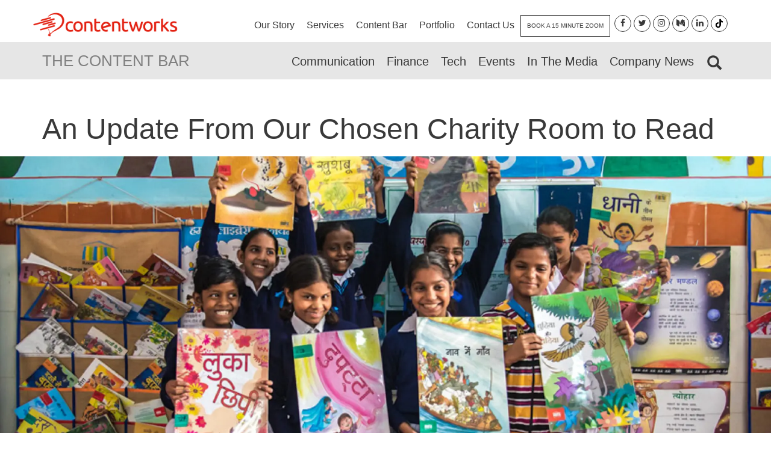

--- FILE ---
content_type: text/html; charset=UTF-8
request_url: https://contentworks.agency/an-update-from-our-chosen-charity-room-to-read/
body_size: 19267
content:
<!DOCTYPE html>
<html lang="en-US">
<head>
    <meta http-equiv="Content-Type" content="text/html; charset=utf-8">
    <meta name="viewport" content="width=device-width, initial-scale=1.0, maximum-scale=1.0, minimum-scale=1.0">
    <meta http-equiv="X-UA-Compatible" content="IE=edge" />
    <meta name="viewport" content="width=device-width, initial-scale=1">
    <!--<meta name="description" content="Contentworks delivers smart content marketing solutions for the finance, tech and lifestyle sectors. Attract. Engage. Succeed.">-->
    <meta name="author" content="Content Works Agency">
    <meta name="url" content="https://contentworks.agency">
    <meta name="google-site-verification" content="aKTyD6bxCJ5qTC6R5BimggfwpERX45uVFR-hSjhcnok" />
    <!-- <link rel="icon" type="image/png" href="https://contentworks.agency/wp-content/themes/content-works/images/favicon.png" /> -->
    <link rel="apple-touch-icon" sizes="57x57" href="https://contentworks.agency/wp-content/themes/content-works/images/favicon/apple-icon-57x57.png">
    <link rel="apple-touch-icon" sizes="60x60" href="https://contentworks.agency/wp-content/themes/content-works/images/favicon/apple-icon-60x60.png">
    <link rel="apple-touch-icon" sizes="72x72" href="https://contentworks.agency/wp-content/themes/content-works/images/favicon/apple-icon-72x72.png">
    <link rel="apple-touch-icon" sizes="76x76" href="https://contentworks.agency/wp-content/themes/content-works/images/favicon/apple-icon-76x76.png">
    <link rel="apple-touch-icon" sizes="114x114" href="https://contentworks.agency/wp-content/themes/content-works/images/favicon/apple-icon-114x114.png">
    <link rel="apple-touch-icon" sizes="120x120" href="https://contentworks.agency/wp-content/themes/content-works/images/favicon/apple-icon-120x120.png">
    <link rel="apple-touch-icon" sizes="144x144" href="https://contentworks.agency/wp-content/themes/content-works/images/favicon/apple-icon-144x144.png">
    <link rel="apple-touch-icon" sizes="152x152" href="https://contentworks.agency/wp-content/themes/content-works/images/favicon/apple-icon-152x152.png">
    <link rel="apple-touch-icon" sizes="180x180" href="https://contentworks.agency/wp-content/themes/content-works/images/favicon/apple-icon-180x180.png">
    <link rel="icon" type="image/png" sizes="192x192"  href="https://contentworks.agency/wp-content/themes/content-works/images/favicon/android-icon-192x192.png">
    <link rel="icon" type="image/png" sizes="32x32" href="https://contentworks.agency/wp-content/themes/content-works/images/favicon/favicon-32x32.png">
    <link rel="icon" type="image/png" sizes="96x96" href="https://contentworks.agency/wp-content/themes/content-works/images/favicon/favicon-96x96.png">
    <link rel="icon" type="image/png" sizes="16x16" href="https://contentworks.agency/wp-content/themes/content-works/images/favicon/favicon-16x16.png">
    <link rel="manifest" href="https://contentworks.agency/wp-content/themes/content-works/images/favicon/manifest.json">
    <meta name="msapplication-TileColor" content="#ffffff">
    <meta name="msapplication-TileImage" content="https://contentworks.agency/wp-content/themes/content-works/images/favicon/ms-icon-144x144.png">
    <meta name="theme-color" content="#ffffff">
    <link rel="preconnect" href="https://fonts.googleapis.com">
    <link rel="preconnect" href="https://fonts.gstatic.com" crossorigin>
    <link href="https://fonts.googleapis.com/css2?family=Caveat:wght@400..700&display=swap" rel="stylesheet">
	<!--<title>Contentworks</title>-->
	<script data-cfasync="false" data-no-defer="1" data-no-minify="1" data-no-optimize="1">var ewww_webp_supported=!1;function check_webp_feature(A,e){var w;e=void 0!==e?e:function(){},ewww_webp_supported?e(ewww_webp_supported):((w=new Image).onload=function(){ewww_webp_supported=0<w.width&&0<w.height,e&&e(ewww_webp_supported)},w.onerror=function(){e&&e(!1)},w.src="data:image/webp;base64,"+{alpha:"UklGRkoAAABXRUJQVlA4WAoAAAAQAAAAAAAAAAAAQUxQSAwAAAARBxAR/Q9ERP8DAABWUDggGAAAABQBAJ0BKgEAAQAAAP4AAA3AAP7mtQAAAA=="}[A])}check_webp_feature("alpha");</script><script data-cfasync="false" data-no-defer="1" data-no-minify="1" data-no-optimize="1">var Arrive=function(c,w){"use strict";if(c.MutationObserver&&"undefined"!=typeof HTMLElement){var r,a=0,u=(r=HTMLElement.prototype.matches||HTMLElement.prototype.webkitMatchesSelector||HTMLElement.prototype.mozMatchesSelector||HTMLElement.prototype.msMatchesSelector,{matchesSelector:function(e,t){return e instanceof HTMLElement&&r.call(e,t)},addMethod:function(e,t,r){var a=e[t];e[t]=function(){return r.length==arguments.length?r.apply(this,arguments):"function"==typeof a?a.apply(this,arguments):void 0}},callCallbacks:function(e,t){t&&t.options.onceOnly&&1==t.firedElems.length&&(e=[e[0]]);for(var r,a=0;r=e[a];a++)r&&r.callback&&r.callback.call(r.elem,r.elem);t&&t.options.onceOnly&&1==t.firedElems.length&&t.me.unbindEventWithSelectorAndCallback.call(t.target,t.selector,t.callback)},checkChildNodesRecursively:function(e,t,r,a){for(var i,n=0;i=e[n];n++)r(i,t,a)&&a.push({callback:t.callback,elem:i}),0<i.childNodes.length&&u.checkChildNodesRecursively(i.childNodes,t,r,a)},mergeArrays:function(e,t){var r,a={};for(r in e)e.hasOwnProperty(r)&&(a[r]=e[r]);for(r in t)t.hasOwnProperty(r)&&(a[r]=t[r]);return a},toElementsArray:function(e){return e=void 0!==e&&("number"!=typeof e.length||e===c)?[e]:e}}),e=(l.prototype.addEvent=function(e,t,r,a){a={target:e,selector:t,options:r,callback:a,firedElems:[]};return this._beforeAdding&&this._beforeAdding(a),this._eventsBucket.push(a),a},l.prototype.removeEvent=function(e){for(var t,r=this._eventsBucket.length-1;t=this._eventsBucket[r];r--)e(t)&&(this._beforeRemoving&&this._beforeRemoving(t),(t=this._eventsBucket.splice(r,1))&&t.length&&(t[0].callback=null))},l.prototype.beforeAdding=function(e){this._beforeAdding=e},l.prototype.beforeRemoving=function(e){this._beforeRemoving=e},l),t=function(i,n){var o=new e,l=this,s={fireOnAttributesModification:!1};return o.beforeAdding(function(t){var e=t.target;e!==c.document&&e!==c||(e=document.getElementsByTagName("html")[0]);var r=new MutationObserver(function(e){n.call(this,e,t)}),a=i(t.options);r.observe(e,a),t.observer=r,t.me=l}),o.beforeRemoving(function(e){e.observer.disconnect()}),this.bindEvent=function(e,t,r){t=u.mergeArrays(s,t);for(var a=u.toElementsArray(this),i=0;i<a.length;i++)o.addEvent(a[i],e,t,r)},this.unbindEvent=function(){var r=u.toElementsArray(this);o.removeEvent(function(e){for(var t=0;t<r.length;t++)if(this===w||e.target===r[t])return!0;return!1})},this.unbindEventWithSelectorOrCallback=function(r){var a=u.toElementsArray(this),i=r,e="function"==typeof r?function(e){for(var t=0;t<a.length;t++)if((this===w||e.target===a[t])&&e.callback===i)return!0;return!1}:function(e){for(var t=0;t<a.length;t++)if((this===w||e.target===a[t])&&e.selector===r)return!0;return!1};o.removeEvent(e)},this.unbindEventWithSelectorAndCallback=function(r,a){var i=u.toElementsArray(this);o.removeEvent(function(e){for(var t=0;t<i.length;t++)if((this===w||e.target===i[t])&&e.selector===r&&e.callback===a)return!0;return!1})},this},i=new function(){var s={fireOnAttributesModification:!1,onceOnly:!1,existing:!1};function n(e,t,r){return!(!u.matchesSelector(e,t.selector)||(e._id===w&&(e._id=a++),-1!=t.firedElems.indexOf(e._id)))&&(t.firedElems.push(e._id),!0)}var c=(i=new t(function(e){var t={attributes:!1,childList:!0,subtree:!0};return e.fireOnAttributesModification&&(t.attributes=!0),t},function(e,i){e.forEach(function(e){var t=e.addedNodes,r=e.target,a=[];null!==t&&0<t.length?u.checkChildNodesRecursively(t,i,n,a):"attributes"===e.type&&n(r,i)&&a.push({callback:i.callback,elem:r}),u.callCallbacks(a,i)})})).bindEvent;return i.bindEvent=function(e,t,r){t=void 0===r?(r=t,s):u.mergeArrays(s,t);var a=u.toElementsArray(this);if(t.existing){for(var i=[],n=0;n<a.length;n++)for(var o=a[n].querySelectorAll(e),l=0;l<o.length;l++)i.push({callback:r,elem:o[l]});if(t.onceOnly&&i.length)return r.call(i[0].elem,i[0].elem);setTimeout(u.callCallbacks,1,i)}c.call(this,e,t,r)},i},o=new function(){var a={};function i(e,t){return u.matchesSelector(e,t.selector)}var n=(o=new t(function(){return{childList:!0,subtree:!0}},function(e,r){e.forEach(function(e){var t=e.removedNodes,e=[];null!==t&&0<t.length&&u.checkChildNodesRecursively(t,r,i,e),u.callCallbacks(e,r)})})).bindEvent;return o.bindEvent=function(e,t,r){t=void 0===r?(r=t,a):u.mergeArrays(a,t),n.call(this,e,t,r)},o};d(HTMLElement.prototype),d(NodeList.prototype),d(HTMLCollection.prototype),d(HTMLDocument.prototype),d(Window.prototype);var n={};return s(i,n,"unbindAllArrive"),s(o,n,"unbindAllLeave"),n}function l(){this._eventsBucket=[],this._beforeAdding=null,this._beforeRemoving=null}function s(e,t,r){u.addMethod(t,r,e.unbindEvent),u.addMethod(t,r,e.unbindEventWithSelectorOrCallback),u.addMethod(t,r,e.unbindEventWithSelectorAndCallback)}function d(e){e.arrive=i.bindEvent,s(i,e,"unbindArrive"),e.leave=o.bindEvent,s(o,e,"unbindLeave")}}(window,void 0),ewww_webp_supported=!1;function check_webp_feature(e,t){var r;ewww_webp_supported?t(ewww_webp_supported):((r=new Image).onload=function(){ewww_webp_supported=0<r.width&&0<r.height,t(ewww_webp_supported)},r.onerror=function(){t(!1)},r.src="data:image/webp;base64,"+{alpha:"UklGRkoAAABXRUJQVlA4WAoAAAAQAAAAAAAAAAAAQUxQSAwAAAARBxAR/Q9ERP8DAABWUDggGAAAABQBAJ0BKgEAAQAAAP4AAA3AAP7mtQAAAA==",animation:"UklGRlIAAABXRUJQVlA4WAoAAAASAAAAAAAAAAAAQU5JTQYAAAD/////AABBTk1GJgAAAAAAAAAAAAAAAAAAAGQAAABWUDhMDQAAAC8AAAAQBxAREYiI/gcA"}[e])}function ewwwLoadImages(e){if(e){for(var t=document.querySelectorAll(".batch-image img, .image-wrapper a, .ngg-pro-masonry-item a, .ngg-galleria-offscreen-seo-wrapper a"),r=0,a=t.length;r<a;r++)ewwwAttr(t[r],"data-src",t[r].getAttribute("data-webp")),ewwwAttr(t[r],"data-thumbnail",t[r].getAttribute("data-webp-thumbnail"));for(var i=document.querySelectorAll("div.woocommerce-product-gallery__image"),r=0,a=i.length;r<a;r++)ewwwAttr(i[r],"data-thumb",i[r].getAttribute("data-webp-thumb"))}for(var n=document.querySelectorAll("video"),r=0,a=n.length;r<a;r++)ewwwAttr(n[r],"poster",e?n[r].getAttribute("data-poster-webp"):n[r].getAttribute("data-poster-image"));for(var o,l=document.querySelectorAll("img.ewww_webp_lazy_load"),r=0,a=l.length;r<a;r++)e&&(ewwwAttr(l[r],"data-lazy-srcset",l[r].getAttribute("data-lazy-srcset-webp")),ewwwAttr(l[r],"data-srcset",l[r].getAttribute("data-srcset-webp")),ewwwAttr(l[r],"data-lazy-src",l[r].getAttribute("data-lazy-src-webp")),ewwwAttr(l[r],"data-src",l[r].getAttribute("data-src-webp")),ewwwAttr(l[r],"data-orig-file",l[r].getAttribute("data-webp-orig-file")),ewwwAttr(l[r],"data-medium-file",l[r].getAttribute("data-webp-medium-file")),ewwwAttr(l[r],"data-large-file",l[r].getAttribute("data-webp-large-file")),null!=(o=l[r].getAttribute("srcset"))&&!1!==o&&o.includes("R0lGOD")&&ewwwAttr(l[r],"src",l[r].getAttribute("data-lazy-src-webp"))),l[r].className=l[r].className.replace(/\bewww_webp_lazy_load\b/,"");for(var s=document.querySelectorAll(".ewww_webp"),r=0,a=s.length;r<a;r++)e?(ewwwAttr(s[r],"srcset",s[r].getAttribute("data-srcset-webp")),ewwwAttr(s[r],"src",s[r].getAttribute("data-src-webp")),ewwwAttr(s[r],"data-orig-file",s[r].getAttribute("data-webp-orig-file")),ewwwAttr(s[r],"data-medium-file",s[r].getAttribute("data-webp-medium-file")),ewwwAttr(s[r],"data-large-file",s[r].getAttribute("data-webp-large-file")),ewwwAttr(s[r],"data-large_image",s[r].getAttribute("data-webp-large_image")),ewwwAttr(s[r],"data-src",s[r].getAttribute("data-webp-src"))):(ewwwAttr(s[r],"srcset",s[r].getAttribute("data-srcset-img")),ewwwAttr(s[r],"src",s[r].getAttribute("data-src-img"))),s[r].className=s[r].className.replace(/\bewww_webp\b/,"ewww_webp_loaded");window.jQuery&&jQuery.fn.isotope&&jQuery.fn.imagesLoaded&&(jQuery(".fusion-posts-container-infinite").imagesLoaded(function(){jQuery(".fusion-posts-container-infinite").hasClass("isotope")&&jQuery(".fusion-posts-container-infinite").isotope()}),jQuery(".fusion-portfolio:not(.fusion-recent-works) .fusion-portfolio-wrapper").imagesLoaded(function(){jQuery(".fusion-portfolio:not(.fusion-recent-works) .fusion-portfolio-wrapper").isotope()}))}function ewwwWebPInit(e){ewwwLoadImages(e),ewwwNggLoadGalleries(e),document.arrive(".ewww_webp",function(){ewwwLoadImages(e)}),document.arrive(".ewww_webp_lazy_load",function(){ewwwLoadImages(e)}),document.arrive("videos",function(){ewwwLoadImages(e)}),"loading"==document.readyState?document.addEventListener("DOMContentLoaded",ewwwJSONParserInit):("undefined"!=typeof galleries&&ewwwNggParseGalleries(e),ewwwWooParseVariations(e))}function ewwwAttr(e,t,r){null!=r&&!1!==r&&e.setAttribute(t,r)}function ewwwJSONParserInit(){"undefined"!=typeof galleries&&check_webp_feature("alpha",ewwwNggParseGalleries),check_webp_feature("alpha",ewwwWooParseVariations)}function ewwwWooParseVariations(e){if(e)for(var t=document.querySelectorAll("form.variations_form"),r=0,a=t.length;r<a;r++){var i=t[r].getAttribute("data-product_variations"),n=!1;try{for(var o in i=JSON.parse(i))void 0!==i[o]&&void 0!==i[o].image&&(void 0!==i[o].image.src_webp&&(i[o].image.src=i[o].image.src_webp,n=!0),void 0!==i[o].image.srcset_webp&&(i[o].image.srcset=i[o].image.srcset_webp,n=!0),void 0!==i[o].image.full_src_webp&&(i[o].image.full_src=i[o].image.full_src_webp,n=!0),void 0!==i[o].image.gallery_thumbnail_src_webp&&(i[o].image.gallery_thumbnail_src=i[o].image.gallery_thumbnail_src_webp,n=!0),void 0!==i[o].image.thumb_src_webp&&(i[o].image.thumb_src=i[o].image.thumb_src_webp,n=!0));n&&ewwwAttr(t[r],"data-product_variations",JSON.stringify(i))}catch(e){}}}function ewwwNggParseGalleries(e){if(e)for(var t in galleries){var r=galleries[t];galleries[t].images_list=ewwwNggParseImageList(r.images_list)}}function ewwwNggLoadGalleries(e){e&&document.addEventListener("ngg.galleria.themeadded",function(e,t){window.ngg_galleria._create_backup=window.ngg_galleria.create,window.ngg_galleria.create=function(e,t){var r=$(e).data("id");return galleries["gallery_"+r].images_list=ewwwNggParseImageList(galleries["gallery_"+r].images_list),window.ngg_galleria._create_backup(e,t)}})}function ewwwNggParseImageList(e){for(var t in e){var r=e[t];if(void 0!==r["image-webp"]&&(e[t].image=r["image-webp"],delete e[t]["image-webp"]),void 0!==r["thumb-webp"]&&(e[t].thumb=r["thumb-webp"],delete e[t]["thumb-webp"]),void 0!==r.full_image_webp&&(e[t].full_image=r.full_image_webp,delete e[t].full_image_webp),void 0!==r.srcsets)for(var a in r.srcsets)nggSrcset=r.srcsets[a],void 0!==r.srcsets[a+"-webp"]&&(e[t].srcsets[a]=r.srcsets[a+"-webp"],delete e[t].srcsets[a+"-webp"]);if(void 0!==r.full_srcsets)for(var i in r.full_srcsets)nggFSrcset=r.full_srcsets[i],void 0!==r.full_srcsets[i+"-webp"]&&(e[t].full_srcsets[i]=r.full_srcsets[i+"-webp"],delete e[t].full_srcsets[i+"-webp"])}return e}check_webp_feature("alpha",ewwwWebPInit);</script><meta name='robots' content='index, follow, max-image-preview:large, max-snippet:-1, max-video-preview:-1' />
<!-- Google tag (gtag.js) consent mode dataLayer added by Site Kit -->
<script type="text/javascript" id="google_gtagjs-js-consent-mode-data-layer">
/* <![CDATA[ */
window.dataLayer = window.dataLayer || [];function gtag(){dataLayer.push(arguments);}
gtag('consent', 'default', {"ad_personalization":"denied","ad_storage":"denied","ad_user_data":"denied","analytics_storage":"denied","functionality_storage":"denied","security_storage":"denied","personalization_storage":"denied","region":["AT","BE","BG","CH","CY","CZ","DE","DK","EE","ES","FI","FR","GB","GR","HR","HU","IE","IS","IT","LI","LT","LU","LV","MT","NL","NO","PL","PT","RO","SE","SI","SK"],"wait_for_update":500});
window._googlesitekitConsentCategoryMap = {"statistics":["analytics_storage"],"marketing":["ad_storage","ad_user_data","ad_personalization"],"functional":["functionality_storage","security_storage"],"preferences":["personalization_storage"]};
window._googlesitekitConsents = {"ad_personalization":"denied","ad_storage":"denied","ad_user_data":"denied","analytics_storage":"denied","functionality_storage":"denied","security_storage":"denied","personalization_storage":"denied","region":["AT","BE","BG","CH","CY","CZ","DE","DK","EE","ES","FI","FR","GB","GR","HR","HU","IE","IS","IT","LI","LT","LU","LV","MT","NL","NO","PL","PT","RO","SE","SI","SK"],"wait_for_update":500};
/* ]]> */
</script>
<!-- End Google tag (gtag.js) consent mode dataLayer added by Site Kit -->

	<!-- This site is optimized with the Yoast SEO plugin v26.7 - https://yoast.com/wordpress/plugins/seo/ -->
	<title>An Update From Our Chosen Charity Room to Read - Contentworks</title>
	<meta name="description" content="For many youngsters across the world, access to books and educational materials is limited which is why we support non-profit organisation Room to Read." />
	<link rel="canonical" href="https://contentworks.agency/an-update-from-our-chosen-charity-room-to-read/" />
	<meta property="og:locale" content="en_US" />
	<meta property="og:type" content="article" />
	<meta property="og:title" content="An Update From Our Chosen Charity Room to Read" />
	<meta property="og:description" content="For many youngsters across the world, access to books and educational materials is limited which is why we support non-profit organisation Room to Read." />
	<meta property="og:url" content="https://contentworks.agency/an-update-from-our-chosen-charity-room-to-read/" />
	<meta property="og:site_name" content="Contentworks" />
	<meta property="article:publisher" content="https://www.facebook.com/contentworksagency" />
	<meta property="article:published_time" content="2019-03-18T00:23:04+00:00" />
	<meta property="article:modified_time" content="2024-05-31T12:08:53+00:00" />
	<meta property="og:image" content="https://contentworks.agency/wp-content/uploads/2019/02/room-to-read-update.jpg" />
	<meta property="og:image:width" content="1880" />
	<meta property="og:image:height" content="689" />
	<meta property="og:image:type" content="image/jpeg" />
	<meta name="author" content="Charlotte" />
	<meta name="twitter:card" content="summary_large_image" />
	<meta name="twitter:title" content="An Update From Our Chosen Charity Room to Read" />
	<meta name="twitter:description" content="For many youngsters across the world, access to books and educational materials is limited which is why we support non-profit organisation Room to Read." />
	<meta name="twitter:image" content="https://contentworks.agency/wp-content/uploads/2019/02/room-to-read-update.jpg" />
	<meta name="twitter:creator" content="@_contentworks" />
	<meta name="twitter:site" content="@_contentworks" />
	<meta name="twitter:label1" content="Written by" />
	<meta name="twitter:data1" content="Charlotte" />
	<meta name="twitter:label2" content="Est. reading time" />
	<meta name="twitter:data2" content="3 minutes" />
	<script type="application/ld+json" class="yoast-schema-graph">{"@context":"https://schema.org","@graph":[{"@type":"Article","@id":"https://contentworks.agency/an-update-from-our-chosen-charity-room-to-read/#article","isPartOf":{"@id":"https://contentworks.agency/an-update-from-our-chosen-charity-room-to-read/"},"author":{"name":"Charlotte","@id":"https://contentworks.agency/#/schema/person/93ea8be7470fe409ac802131b7c78efd"},"headline":"An Update From Our Chosen Charity Room to Read","datePublished":"2019-03-18T00:23:04+00:00","dateModified":"2024-05-31T12:08:53+00:00","mainEntityOfPage":{"@id":"https://contentworks.agency/an-update-from-our-chosen-charity-room-to-read/"},"wordCount":640,"publisher":{"@id":"https://contentworks.agency/#organization"},"image":{"@id":"https://contentworks.agency/an-update-from-our-chosen-charity-room-to-read/#primaryimage"},"thumbnailUrl":"https://contentworks.agency/wp-content/uploads/2019/02/room-to-read-update.jpg","keywords":["Team"],"articleSection":["Company News"],"inLanguage":"en-US"},{"@type":"WebPage","@id":"https://contentworks.agency/an-update-from-our-chosen-charity-room-to-read/","url":"https://contentworks.agency/an-update-from-our-chosen-charity-room-to-read/","name":"An Update From Our Chosen Charity Room to Read - Contentworks","isPartOf":{"@id":"https://contentworks.agency/#website"},"primaryImageOfPage":{"@id":"https://contentworks.agency/an-update-from-our-chosen-charity-room-to-read/#primaryimage"},"image":{"@id":"https://contentworks.agency/an-update-from-our-chosen-charity-room-to-read/#primaryimage"},"thumbnailUrl":"https://contentworks.agency/wp-content/uploads/2019/02/room-to-read-update.jpg","datePublished":"2019-03-18T00:23:04+00:00","dateModified":"2024-05-31T12:08:53+00:00","description":"For many youngsters across the world, access to books and educational materials is limited which is why we support non-profit organisation Room to Read.","breadcrumb":{"@id":"https://contentworks.agency/an-update-from-our-chosen-charity-room-to-read/#breadcrumb"},"inLanguage":"en-US","potentialAction":[{"@type":"ReadAction","target":["https://contentworks.agency/an-update-from-our-chosen-charity-room-to-read/"]}]},{"@type":"ImageObject","inLanguage":"en-US","@id":"https://contentworks.agency/an-update-from-our-chosen-charity-room-to-read/#primaryimage","url":"https://contentworks.agency/wp-content/uploads/2019/02/room-to-read-update.jpg","contentUrl":"https://contentworks.agency/wp-content/uploads/2019/02/room-to-read-update.jpg","width":1880,"height":689,"caption":"Room to Read - Charity"},{"@type":"BreadcrumbList","@id":"https://contentworks.agency/an-update-from-our-chosen-charity-room-to-read/#breadcrumb","itemListElement":[{"@type":"ListItem","position":1,"name":"Home","item":"https://contentworks.agency/"},{"@type":"ListItem","position":2,"name":"The Content Bar","item":"https://contentworks.agency/content-bar/"},{"@type":"ListItem","position":3,"name":"An Update From Our Chosen Charity Room to Read"}]},{"@type":"WebSite","@id":"https://contentworks.agency/#website","url":"https://contentworks.agency/","name":"Contentworks","description":"Content &amp; Communication Agency","publisher":{"@id":"https://contentworks.agency/#organization"},"potentialAction":[{"@type":"SearchAction","target":{"@type":"EntryPoint","urlTemplate":"https://contentworks.agency/?s={search_term_string}"},"query-input":{"@type":"PropertyValueSpecification","valueRequired":true,"valueName":"search_term_string"}}],"inLanguage":"en-US"},{"@type":"Organization","@id":"https://contentworks.agency/#organization","name":"Contentworks Agency","url":"https://contentworks.agency/","logo":{"@type":"ImageObject","inLanguage":"en-US","@id":"https://contentworks.agency/#/schema/logo/image/","url":"https://contentworks.agency/wp-content/uploads/2018/07/square-on-white.jpg","contentUrl":"https://contentworks.agency/wp-content/uploads/2018/07/square-on-white.jpg","width":1018,"height":1018,"caption":"Contentworks Agency"},"image":{"@id":"https://contentworks.agency/#/schema/logo/image/"},"sameAs":["https://www.facebook.com/contentworksagency","https://x.com/_contentworks","https://www.linkedin.com/company/contentworks-agency"]},{"@type":"Person","@id":"https://contentworks.agency/#/schema/person/93ea8be7470fe409ac802131b7c78efd","name":"Charlotte"}]}</script>
	<!-- / Yoast SEO plugin. -->


<link rel='dns-prefetch' href='//cdnjs.cloudflare.com' />
<link rel='dns-prefetch' href='//platform-api.sharethis.com' />
<link rel='dns-prefetch' href='//www.googletagmanager.com' />
<link rel="alternate" title="oEmbed (JSON)" type="application/json+oembed" href="https://contentworks.agency/wp-json/oembed/1.0/embed?url=https%3A%2F%2Fcontentworks.agency%2Fan-update-from-our-chosen-charity-room-to-read%2F" />
<link rel="alternate" title="oEmbed (XML)" type="text/xml+oembed" href="https://contentworks.agency/wp-json/oembed/1.0/embed?url=https%3A%2F%2Fcontentworks.agency%2Fan-update-from-our-chosen-charity-room-to-read%2F&#038;format=xml" />
<style id='wp-img-auto-sizes-contain-inline-css' type='text/css'>
img:is([sizes=auto i],[sizes^="auto," i]){contain-intrinsic-size:3000px 1500px}
/*# sourceURL=wp-img-auto-sizes-contain-inline-css */
</style>
<link rel='stylesheet' id='litespeed-cache-dummy-css' href='https://contentworks.agency/wp-content/plugins/litespeed-cache/assets/css/litespeed-dummy.css?ver=6.9' type='text/css' media='all' />
<link rel='stylesheet' id='contact-form-7-css' href='https://contentworks.agency/wp-content/plugins/contact-form-7/includes/css/styles.css?ver=6.1.4' type='text/css' media='all' />
<link rel='stylesheet' id='scrollup-css-css' href='https://contentworks.agency/wp-content/plugins/smooth-scroll-up/css/scrollup.css?ver=6.9' type='text/css' media='all' />
<style id='scrollup-css-inline-css' type='text/css'>
a.scrollup-image {background-image: url("https://contentworks.agency/wp-content/uploads/2017/05/arrow_up1.jpg") !important; }
/*# sourceURL=scrollup-css-inline-css */
</style>
<link rel='stylesheet' id='bootstrap-css-css' href='https://contentworks.agency/wp-content/themes/content-works/css/bootstrap.min.css?ver=1.1' type='text/css' media='all' />
<link rel='stylesheet' id='animate-css-css' href='https://contentworks.agency/wp-content/themes/content-works/css/animate.min.css?ver=1.1' type='text/css' media='all' />
<link rel='stylesheet' id='flexisel-css-css' href='https://contentworks.agency/wp-content/themes/content-works/css/flexisel.css?ver=1.1' type='text/css' media='all' />
<link rel='stylesheet' id='font-awesome-css-css' href='https://contentworks.agency/wp-content/themes/content-works/css/font-awesome.min.css?ver=4.7.0' type='text/css' media='all' />
<link rel='stylesheet' id='sumoselect-css' href='https://contentworks.agency/wp-content/themes/content-works/css/sumoselect.min.css?ver=4.7.0' type='text/css' media='all' />
<link rel='stylesheet' id='owl-carousel-css-css' href='https://cdnjs.cloudflare.com/ajax/libs/owl-carousel/1.3.3/owl.carousel.css?ver=1.3.3' type='text/css' media='all' />
<link rel='stylesheet' id='icheck-css' href='https://contentworks.agency/wp-content/themes/content-works/css/icheck/icheck.min.css?ver=4.7.0' type='text/css' media='all' />
<link rel='stylesheet' id='additional-css' href='https://contentworks.agency/wp-content/themes/content-works/css/additional-styling.css?ver=1.0.0' type='text/css' media='all' />
<link rel='stylesheet' id='pscroll-css' href='https://cdnjs.cloudflare.com/ajax/libs/jquery.perfect-scrollbar/0.6.16/css/perfect-scrollbar.min.css?ver=4.7.0' type='text/css' media='all' />
<link rel='stylesheet' id='content-works-style-css' href='https://contentworks.agency/wp-content/themes/content-works/style.css?ver=1768661505' type='text/css' media='all' />
<script type="text/javascript" src="https://contentworks.agency/wp-includes/js/jquery/jquery.min.js?ver=3.7.1" id="jquery-core-js"></script>
<script type="text/javascript" src="https://contentworks.agency/wp-includes/js/jquery/jquery-migrate.min.js?ver=3.4.1" id="jquery-migrate-js"></script>
<script type="text/javascript" src="//platform-api.sharethis.com/js/sharethis.js?ver=6.9#property=58eb5a085c209200129927f1&amp;product=sticky-share-buttons" id="sharethis-js"></script>

<!-- Google tag (gtag.js) snippet added by Site Kit -->
<!-- Google Analytics snippet added by Site Kit -->
<script type="text/javascript" src="https://www.googletagmanager.com/gtag/js?id=G-SLXVSFZXPL" id="google_gtagjs-js" async></script>
<script type="text/javascript" id="google_gtagjs-js-after">
/* <![CDATA[ */
window.dataLayer = window.dataLayer || [];function gtag(){dataLayer.push(arguments);}
gtag("set","linker",{"domains":["contentworks.agency"]});
gtag("js", new Date());
gtag("set", "developer_id.dZTNiMT", true);
gtag("config", "G-SLXVSFZXPL");
//# sourceURL=google_gtagjs-js-after
/* ]]> */
</script>
<link rel="https://api.w.org/" href="https://contentworks.agency/wp-json/" /><link rel="alternate" title="JSON" type="application/json" href="https://contentworks.agency/wp-json/wp/v2/posts/3509" /><link rel="EditURI" type="application/rsd+xml" title="RSD" href="https://contentworks.agency/xmlrpc.php?rsd" />
<meta name="generator" content="WordPress 6.9" />
<link rel='shortlink' href='https://contentworks.agency/?p=3509' />
<style type="text/css">
.feedzy-rss-link-icon:after {
	content: url("https://contentworks.agency/wp-content/plugins/feedzy-rss-feeds/img/external-link.png");
	margin-left: 3px;
}
</style>
		<meta name="generator" content="Site Kit by Google 1.170.0" /><noscript><style>.lazyload[data-src]{display:none !important;}</style></noscript><style>.lazyload{background-image:none !important;}.lazyload:before{background-image:none !important;}</style>
<!-- Google Tag Manager snippet added by Site Kit -->
<script type="text/javascript">
/* <![CDATA[ */

			( function( w, d, s, l, i ) {
				w[l] = w[l] || [];
				w[l].push( {'gtm.start': new Date().getTime(), event: 'gtm.js'} );
				var f = d.getElementsByTagName( s )[0],
					j = d.createElement( s ), dl = l != 'dataLayer' ? '&l=' + l : '';
				j.async = true;
				j.src = 'https://www.googletagmanager.com/gtm.js?id=' + i + dl;
				f.parentNode.insertBefore( j, f );
			} )( window, document, 'script', 'dataLayer', 'GTM-PP7LPM8' );
			
/* ]]> */
</script>

<!-- End Google Tag Manager snippet added by Site Kit -->
<link rel="icon" href="https://contentworks.agency/wp-content/uploads/2018/07/cropped-square-on-white-1-32x32.jpg" sizes="32x32" />
<link rel="icon" href="https://contentworks.agency/wp-content/uploads/2018/07/cropped-square-on-white-1-192x192.jpg" sizes="192x192" />
<link rel="apple-touch-icon" href="https://contentworks.agency/wp-content/uploads/2018/07/cropped-square-on-white-1-180x180.jpg" />
<meta name="msapplication-TileImage" content="https://contentworks.agency/wp-content/uploads/2018/07/cropped-square-on-white-1-270x270.jpg" />
		<style type="text/css" id="wp-custom-css">
			.feedzy-rss .rss_image img {
    width: 100% !important;
    height: auto !important;
}
.rss-feed .feedzy-rss li:hover .title {
	bottom: 0px;
    right: 0px;
    left: 0px;
    padding: 30px !important;
    top: 0px;
	    position: absolute !important;
	background-color:rgba(226, 33, 18, 0.8) !important;
    transition: all 0.3s ease-in-out;
    -webkit-transition: all 0.3s ease-in-out;
    -moz-transition: all 0.3s ease-in-out;
    -ms-transition: all 0.3s ease-in-out;
    -o-transition: all 0.3s ease-in-out;
}
@media only screen and (min-width: 300px) and (max-width: 1200px) {
	.rss-feed .feedzy-rss li .title a {
        font-size: 18px;
        line-height: 22px;
    }
}		</style>
		        <!-- Google Tag Manager (real)-->
    <script>(function(w,d,s,l,i){w[l]=w[l]||[];w[l].push({'gtm.start':
    new Date().getTime(),event:'gtm.js'});var f=d.getElementsByTagName(s)[0],
    j=d.createElement(s),dl=l!='dataLayer'?'&l='+l:'';j.async=true;j.src=
    'https://www.googletagmanager.com/gtm.js?id='+i+dl;f.parentNode.insertBefore(j,f);
    })(window,document,'script','dataLayer','GTM-PP7LPM8');</script>
    <!-- End Google Tag Manager -->
    <!-- Google Tag Manager (testing)-->
    <!--<script>(function(w,d,s,l,i){w[l]=w[l]||[];w[l].push({'gtm.start':
    new Date().getTime(),event:'gtm.js'});var f=d.getElementsByTagName(s)[0],
    j=d.createElement(s),dl=l!='dataLayer'?'&l='+l:'';j.async=true;j.src=
    'https://www.googletagmanager.com/gtm.js?id='+i+dl;f.parentNode.insertBefore(j,f);
    })(window,document,'script','dataLayer','GTM-PPVHNMK');</script>
    <!-- End Google Tag Manager -->
    <style>
        #cookie-notice a#cn-more-info, #cookie-notice .cn-button {
            color: red;
            font-weight: bold;
        }
        .section-services .service p {
            min-height: 385px; !important;
        }
        @media only screen and (max-width: 767px) {
          .cw-video-section {
              display: none;
          }
          .section-services .service p {
            min-height: auto !important;
        }
          #services {
              padding-top: 100px;
          }
        }
        .cky-notice-des a, .cky-show-desc-btn { color: #e22112 !important; text-decoration: underline; }
    </style>
<style id='global-styles-inline-css' type='text/css'>
:root{--wp--preset--aspect-ratio--square: 1;--wp--preset--aspect-ratio--4-3: 4/3;--wp--preset--aspect-ratio--3-4: 3/4;--wp--preset--aspect-ratio--3-2: 3/2;--wp--preset--aspect-ratio--2-3: 2/3;--wp--preset--aspect-ratio--16-9: 16/9;--wp--preset--aspect-ratio--9-16: 9/16;--wp--preset--color--black: #000000;--wp--preset--color--cyan-bluish-gray: #abb8c3;--wp--preset--color--white: #ffffff;--wp--preset--color--pale-pink: #f78da7;--wp--preset--color--vivid-red: #cf2e2e;--wp--preset--color--luminous-vivid-orange: #ff6900;--wp--preset--color--luminous-vivid-amber: #fcb900;--wp--preset--color--light-green-cyan: #7bdcb5;--wp--preset--color--vivid-green-cyan: #00d084;--wp--preset--color--pale-cyan-blue: #8ed1fc;--wp--preset--color--vivid-cyan-blue: #0693e3;--wp--preset--color--vivid-purple: #9b51e0;--wp--preset--gradient--vivid-cyan-blue-to-vivid-purple: linear-gradient(135deg,rgb(6,147,227) 0%,rgb(155,81,224) 100%);--wp--preset--gradient--light-green-cyan-to-vivid-green-cyan: linear-gradient(135deg,rgb(122,220,180) 0%,rgb(0,208,130) 100%);--wp--preset--gradient--luminous-vivid-amber-to-luminous-vivid-orange: linear-gradient(135deg,rgb(252,185,0) 0%,rgb(255,105,0) 100%);--wp--preset--gradient--luminous-vivid-orange-to-vivid-red: linear-gradient(135deg,rgb(255,105,0) 0%,rgb(207,46,46) 100%);--wp--preset--gradient--very-light-gray-to-cyan-bluish-gray: linear-gradient(135deg,rgb(238,238,238) 0%,rgb(169,184,195) 100%);--wp--preset--gradient--cool-to-warm-spectrum: linear-gradient(135deg,rgb(74,234,220) 0%,rgb(151,120,209) 20%,rgb(207,42,186) 40%,rgb(238,44,130) 60%,rgb(251,105,98) 80%,rgb(254,248,76) 100%);--wp--preset--gradient--blush-light-purple: linear-gradient(135deg,rgb(255,206,236) 0%,rgb(152,150,240) 100%);--wp--preset--gradient--blush-bordeaux: linear-gradient(135deg,rgb(254,205,165) 0%,rgb(254,45,45) 50%,rgb(107,0,62) 100%);--wp--preset--gradient--luminous-dusk: linear-gradient(135deg,rgb(255,203,112) 0%,rgb(199,81,192) 50%,rgb(65,88,208) 100%);--wp--preset--gradient--pale-ocean: linear-gradient(135deg,rgb(255,245,203) 0%,rgb(182,227,212) 50%,rgb(51,167,181) 100%);--wp--preset--gradient--electric-grass: linear-gradient(135deg,rgb(202,248,128) 0%,rgb(113,206,126) 100%);--wp--preset--gradient--midnight: linear-gradient(135deg,rgb(2,3,129) 0%,rgb(40,116,252) 100%);--wp--preset--font-size--small: 13px;--wp--preset--font-size--medium: 20px;--wp--preset--font-size--large: 36px;--wp--preset--font-size--x-large: 42px;--wp--preset--spacing--20: 0.44rem;--wp--preset--spacing--30: 0.67rem;--wp--preset--spacing--40: 1rem;--wp--preset--spacing--50: 1.5rem;--wp--preset--spacing--60: 2.25rem;--wp--preset--spacing--70: 3.38rem;--wp--preset--spacing--80: 5.06rem;--wp--preset--shadow--natural: 6px 6px 9px rgba(0, 0, 0, 0.2);--wp--preset--shadow--deep: 12px 12px 50px rgba(0, 0, 0, 0.4);--wp--preset--shadow--sharp: 6px 6px 0px rgba(0, 0, 0, 0.2);--wp--preset--shadow--outlined: 6px 6px 0px -3px rgb(255, 255, 255), 6px 6px rgb(0, 0, 0);--wp--preset--shadow--crisp: 6px 6px 0px rgb(0, 0, 0);}:where(.is-layout-flex){gap: 0.5em;}:where(.is-layout-grid){gap: 0.5em;}body .is-layout-flex{display: flex;}.is-layout-flex{flex-wrap: wrap;align-items: center;}.is-layout-flex > :is(*, div){margin: 0;}body .is-layout-grid{display: grid;}.is-layout-grid > :is(*, div){margin: 0;}:where(.wp-block-columns.is-layout-flex){gap: 2em;}:where(.wp-block-columns.is-layout-grid){gap: 2em;}:where(.wp-block-post-template.is-layout-flex){gap: 1.25em;}:where(.wp-block-post-template.is-layout-grid){gap: 1.25em;}.has-black-color{color: var(--wp--preset--color--black) !important;}.has-cyan-bluish-gray-color{color: var(--wp--preset--color--cyan-bluish-gray) !important;}.has-white-color{color: var(--wp--preset--color--white) !important;}.has-pale-pink-color{color: var(--wp--preset--color--pale-pink) !important;}.has-vivid-red-color{color: var(--wp--preset--color--vivid-red) !important;}.has-luminous-vivid-orange-color{color: var(--wp--preset--color--luminous-vivid-orange) !important;}.has-luminous-vivid-amber-color{color: var(--wp--preset--color--luminous-vivid-amber) !important;}.has-light-green-cyan-color{color: var(--wp--preset--color--light-green-cyan) !important;}.has-vivid-green-cyan-color{color: var(--wp--preset--color--vivid-green-cyan) !important;}.has-pale-cyan-blue-color{color: var(--wp--preset--color--pale-cyan-blue) !important;}.has-vivid-cyan-blue-color{color: var(--wp--preset--color--vivid-cyan-blue) !important;}.has-vivid-purple-color{color: var(--wp--preset--color--vivid-purple) !important;}.has-black-background-color{background-color: var(--wp--preset--color--black) !important;}.has-cyan-bluish-gray-background-color{background-color: var(--wp--preset--color--cyan-bluish-gray) !important;}.has-white-background-color{background-color: var(--wp--preset--color--white) !important;}.has-pale-pink-background-color{background-color: var(--wp--preset--color--pale-pink) !important;}.has-vivid-red-background-color{background-color: var(--wp--preset--color--vivid-red) !important;}.has-luminous-vivid-orange-background-color{background-color: var(--wp--preset--color--luminous-vivid-orange) !important;}.has-luminous-vivid-amber-background-color{background-color: var(--wp--preset--color--luminous-vivid-amber) !important;}.has-light-green-cyan-background-color{background-color: var(--wp--preset--color--light-green-cyan) !important;}.has-vivid-green-cyan-background-color{background-color: var(--wp--preset--color--vivid-green-cyan) !important;}.has-pale-cyan-blue-background-color{background-color: var(--wp--preset--color--pale-cyan-blue) !important;}.has-vivid-cyan-blue-background-color{background-color: var(--wp--preset--color--vivid-cyan-blue) !important;}.has-vivid-purple-background-color{background-color: var(--wp--preset--color--vivid-purple) !important;}.has-black-border-color{border-color: var(--wp--preset--color--black) !important;}.has-cyan-bluish-gray-border-color{border-color: var(--wp--preset--color--cyan-bluish-gray) !important;}.has-white-border-color{border-color: var(--wp--preset--color--white) !important;}.has-pale-pink-border-color{border-color: var(--wp--preset--color--pale-pink) !important;}.has-vivid-red-border-color{border-color: var(--wp--preset--color--vivid-red) !important;}.has-luminous-vivid-orange-border-color{border-color: var(--wp--preset--color--luminous-vivid-orange) !important;}.has-luminous-vivid-amber-border-color{border-color: var(--wp--preset--color--luminous-vivid-amber) !important;}.has-light-green-cyan-border-color{border-color: var(--wp--preset--color--light-green-cyan) !important;}.has-vivid-green-cyan-border-color{border-color: var(--wp--preset--color--vivid-green-cyan) !important;}.has-pale-cyan-blue-border-color{border-color: var(--wp--preset--color--pale-cyan-blue) !important;}.has-vivid-cyan-blue-border-color{border-color: var(--wp--preset--color--vivid-cyan-blue) !important;}.has-vivid-purple-border-color{border-color: var(--wp--preset--color--vivid-purple) !important;}.has-vivid-cyan-blue-to-vivid-purple-gradient-background{background: var(--wp--preset--gradient--vivid-cyan-blue-to-vivid-purple) !important;}.has-light-green-cyan-to-vivid-green-cyan-gradient-background{background: var(--wp--preset--gradient--light-green-cyan-to-vivid-green-cyan) !important;}.has-luminous-vivid-amber-to-luminous-vivid-orange-gradient-background{background: var(--wp--preset--gradient--luminous-vivid-amber-to-luminous-vivid-orange) !important;}.has-luminous-vivid-orange-to-vivid-red-gradient-background{background: var(--wp--preset--gradient--luminous-vivid-orange-to-vivid-red) !important;}.has-very-light-gray-to-cyan-bluish-gray-gradient-background{background: var(--wp--preset--gradient--very-light-gray-to-cyan-bluish-gray) !important;}.has-cool-to-warm-spectrum-gradient-background{background: var(--wp--preset--gradient--cool-to-warm-spectrum) !important;}.has-blush-light-purple-gradient-background{background: var(--wp--preset--gradient--blush-light-purple) !important;}.has-blush-bordeaux-gradient-background{background: var(--wp--preset--gradient--blush-bordeaux) !important;}.has-luminous-dusk-gradient-background{background: var(--wp--preset--gradient--luminous-dusk) !important;}.has-pale-ocean-gradient-background{background: var(--wp--preset--gradient--pale-ocean) !important;}.has-electric-grass-gradient-background{background: var(--wp--preset--gradient--electric-grass) !important;}.has-midnight-gradient-background{background: var(--wp--preset--gradient--midnight) !important;}.has-small-font-size{font-size: var(--wp--preset--font-size--small) !important;}.has-medium-font-size{font-size: var(--wp--preset--font-size--medium) !important;}.has-large-font-size{font-size: var(--wp--preset--font-size--large) !important;}.has-x-large-font-size{font-size: var(--wp--preset--font-size--x-large) !important;}
/*# sourceURL=global-styles-inline-css */
</style>
</head>
<body class="wp-singular post-template-default single single-post postid-3509 single-format-standard wp-theme-content-works group-blog" id="page-top" data-spy="scroll" data-target=".navbar-fixed-top">
<!--<script src="https://code.responsivevoice.org/responsivevoice.js?key=dniXlruQ"></script>-->
<!-- Google Tag Manager (real) -->
<noscript><iframe src="https://www.googletagmanager.com/ns.html?id=GTM-PP7LPM8"
height="0" width="0" style="display:none;visibility:hidden"></iframe></noscript>
<!-- End Google Tag Manager (noscript) -->
<!-- Google Tag Manager (testing) -->
<!--<noscript><iframe src="https://www.googletagmanager.com/ns.html?id=GTM-PPVHNMK" height="0" width="0" style="display:none;visibility:hidden"></iframe></noscript> -->
<!-- End Google Tag Manager (noscript) -->
<header>
    <!-- Navigation -->
    <nav class="navbar navbar-default navbar-fixed-top" role="navigation">
        <div class="container">
            <div class="navbar-header page-scroll">
                <button type="button" class="navbar-toggle" data-toggle="collapse" data-target="#bs-example-navbar-collapse-1">
                    <span class="sr-only">Toggle navigation</span>
                    <span class="icon-bar"></span>
                    <span class="icon-bar"></span>
                    <span class="icon-bar"></span>
                </button>
                <a class="navbar-brand page-scroll" href="https://contentworks.agency"><img src="[data-uri]" alt="Content Works Logo" class="logo white lazyload ewww_webp_lazy_load" data-src="https://contentworks.agency/wp-content/themes/content-works/images/cw_logo_header.png" decoding="async" data-eio-rwidth="304" data-eio-rheight="52" data-src-webp="https://contentworks.agency/wp-content/themes/content-works/images/cw_logo_header.png.webp"><noscript><img src="https://contentworks.agency/wp-content/themes/content-works/images/cw_logo_header.png" alt="Content Works Logo" class="logo white" data-eio="l"></noscript></a>
                <a class="navbar-brand page-scroll" href="https://contentworks.agency"><img src="[data-uri]" alt="Content Works Logo" class="logo fix-logo red lazyload ewww_webp_lazy_load" data-src="https://contentworks.agency/wp-content/themes/content-works/images/cw_logo_fix.png" decoding="async" data-eio-rwidth="303" data-eio-rheight="51" data-src-webp="https://contentworks.agency/wp-content/themes/content-works/images/cw_logo_fix.png.webp"><noscript><img src="https://contentworks.agency/wp-content/themes/content-works/images/cw_logo_fix.png" alt="Content Works Logo" class="logo fix-logo red" data-eio="l"></noscript></a>
            </div>
            <div class="main-menu-container">

                <div id="bs-example-navbar-collapse-1" class="collapse navbar-collapse"><ul id="menu-main-menu" class="nav navbar-nav"><li itemscope="itemscope" itemtype="https://www.schema.org/SiteNavigationElement" id="menu-item-170" class="scroll-to menu-item menu-item-type-custom menu-item-object-custom menu-item-home menu-item-170"><a title="Our Story" href="https://contentworks.agency/#our-story">Our Story</a></li>
<li itemscope="itemscope" itemtype="https://www.schema.org/SiteNavigationElement" id="menu-item-171" class="scroll-to menu-item menu-item-type-custom menu-item-object-custom menu-item-home menu-item-171"><a title="Services" href="https://contentworks.agency/#services">Services</a></li>
<li itemscope="itemscope" itemtype="https://www.schema.org/SiteNavigationElement" id="menu-item-15" class="menu-item menu-item-type-post_type menu-item-object-page current_page_parent menu-item-15"><a title="Content Bar" href="https://contentworks.agency/content-bar/">Content Bar</a></li>
<li itemscope="itemscope" itemtype="https://www.schema.org/SiteNavigationElement" id="menu-item-4613" class="menu-item menu-item-type-post_type menu-item-object-page menu-item-4613"><a title="Portfolio" href="https://contentworks.agency/portfolio/">Portfolio</a></li>
<li itemscope="itemscope" itemtype="https://www.schema.org/SiteNavigationElement" id="menu-item-14" class="menu-item menu-item-type-post_type menu-item-object-page menu-item-14"><a title="Contact Us" href="https://contentworks.agency/contact/">Contact Us</a></li>
<li itemscope="itemscope" itemtype="https://www.schema.org/SiteNavigationElement" id="menu-item-26" class="fca-btn menu-item menu-item-type-post_type menu-item-object-page menu-item-26"><a title="Book A 15 Minute Zoom" href="https://contentworks.agency/free-content-marketing-audit/">Book A 15 Minute Zoom</a></li>
</ul></div>                <!-- Social Media -->
                <ul class="social-networks">
                    <!-- show social media -->
                  <li><a class="box" href="https://www.facebook.com/contentworksagency" target="_blank"><i class="fa fa-facebook"></i></a></li><li><a class="box" href="https://twitter.com/_contentworks" target="_blank"><i class="fa fa-twitter"></i></a></li><li><a class="box" href="https://www.instagram.com/contentworksagency/" target="_blank"><i class="fa fa-instagram"></i></a></li><li><a class="box" href="https://contentworks.medium.com/" target="_blank"><i class="fa fa-medium"></i></a></li><li><a class="box" href="https://www.linkedin.com/company/contentworks-agency/" target="_blank"><i class="fa fa-linkedin"></i></a></li><li><a class="box tiktok" href="https://www.tiktok.com/@contentworks" target="_blank"><i class="tiktok"></i></a></li>                </ul>
            <!-- /.navbar-collapse -->
            </div>
        </div>
        <!-- /.container -->
                <!-- secondary-menu-display only in content bar page, single post and category pages -->
        <div class="secondary-menu col-md-12">
            <div class="container">
                <div class="page-title">
                                        <h6 class="uppercase">
                        <a href="https://contentworks.agency/content-bar/" class="text-grey">The Content Bar</a>
                        <!--<a href="https://contentworks.agency/feed/" target="_blank" class="text-grey"><i class="fa fa-rss link-hover" aria-hidden="true"></i></a>-->
                    </h6>
                </div>
                <div class="pull-right sc-menu">
                    <div id="bs-example-navbar-collapse-1" class="collapse navbar-collapse content-bar-menu"><ul id="menu-content-bar" class="nav navbar-nav"><li itemscope="itemscope" itemtype="https://www.schema.org/SiteNavigationElement" id="menu-item-12213" class="menu-item menu-item-type-taxonomy menu-item-object-category menu-item-12213"><a title="Communication" href="https://contentworks.agency/category/content-communication/">Communication</a></li>
<li itemscope="itemscope" itemtype="https://www.schema.org/SiteNavigationElement" id="menu-item-82" class="menu-item menu-item-type-taxonomy menu-item-object-category menu-item-82"><a title="Finance" href="https://contentworks.agency/category/finance/">Finance</a></li>
<li itemscope="itemscope" itemtype="https://www.schema.org/SiteNavigationElement" id="menu-item-83" class="menu-item menu-item-type-taxonomy menu-item-object-category menu-item-83"><a title="Tech" href="https://contentworks.agency/category/tech/">Tech</a></li>
<li itemscope="itemscope" itemtype="https://www.schema.org/SiteNavigationElement" id="menu-item-13240" class="menu-item menu-item-type-taxonomy menu-item-object-category menu-item-13240"><a title="Events" href="https://contentworks.agency/category/events/">Events</a></li>
<li itemscope="itemscope" itemtype="https://www.schema.org/SiteNavigationElement" id="menu-item-1038" class="menu-item menu-item-type-taxonomy menu-item-object-category menu-item-1038"><a title="In The Media" href="https://contentworks.agency/category/in-the-media/">In The Media</a></li>
<li itemscope="itemscope" itemtype="https://www.schema.org/SiteNavigationElement" id="menu-item-85" class="menu-item menu-item-type-taxonomy menu-item-object-category current-post-ancestor current-menu-parent current-post-parent menu-item-85"><a title="Company News" href="https://contentworks.agency/category/company-news/">Company News</a></li>
</ul></div>                    <form role="search" method="get" class="search-btn-form pull-right" action="https://contentworks.agency">
                        <div class="input-group pull-left">
                            <input type="text" placeholder="Type here.." name="s" class="form-control">
                        </div>
                        <button type="submit" class="btn btn-default"><span class="glyphicon glyphicon-search" aria-hidden="true"></span></button>
                    </form>
                </div>
            </div>
        </div>
            </nav>
</header><style>
button#listenButton1 {
    float: left;
    padding: 10px;
    margin-top:20px;
    color: #000;
    background: white;
    border: 1px solid #000;
}
</style>
<div class="content-bar-page">
	<div class="single-post-page">

		
			<div class="container">
				<div class="row">
					<div class="col-md-12">
						<!-- Breadcrumbs -->
						<div class="breadcrumbs mb-breadcrumbs" typeof="BreadcrumbList">
													</div>
						<div class="single-post-title">
							<h1 class="text-black">An Update From Our Chosen Charity Room to Read</h1>
						</div>
					</div>
				</div>
			</div>

			
			<!-- Single post image fullwidth -->			
			<div class="single-post-image">
				<img width="1880" height="689" src="[data-uri]" class="attachment-post-thumbnail size-post-thumbnail wp-post-image lazyload ewww_webp_lazy_load" alt="Room to Read - Charity" decoding="async" fetchpriority="high"   data-src="https://contentworks.agency/wp-content/uploads/2019/02/room-to-read-update.jpg" data-srcset="https://contentworks.agency/wp-content/uploads/2019/02/room-to-read-update.jpg.webp 1880w, https://contentworks.agency/wp-content/uploads/2019/02/room-to-read-update-300x110.jpg.webp 300w, https://contentworks.agency/wp-content/uploads/2019/02/room-to-read-update-768x281.jpg.webp 768w, https://contentworks.agency/wp-content/uploads/2019/02/room-to-read-update-1024x375.jpg.webp 1024w" data-sizes="auto" data-eio-rwidth="1880" data-eio-rheight="689" data-src-webp="https://contentworks.agency/wp-content/uploads/2019/02/room-to-read-update.jpg.webp" /><noscript><img width="1880" height="689" src="https://contentworks.agency/wp-content/uploads/2019/02/room-to-read-update.jpg" class="attachment-post-thumbnail size-post-thumbnail wp-post-image" alt="Room to Read - Charity" decoding="async" fetchpriority="high" srcset="https://contentworks.agency/wp-content/uploads/2019/02/room-to-read-update.jpg.webp 1880w, https://contentworks.agency/wp-content/uploads/2019/02/room-to-read-update-300x110.jpg.webp 300w, https://contentworks.agency/wp-content/uploads/2019/02/room-to-read-update-768x281.jpg.webp 768w, https://contentworks.agency/wp-content/uploads/2019/02/room-to-read-update-1024x375.jpg.webp 1024w" sizes="(max-width: 1880px) 100vw, 1880px" data-eio="l" /></noscript>			</div>

			            
			<div class="container">
				<div class="row">
					<div class="col-md-12">
						<!-- Post featured image -->
						<div class="single-post-date">
							<h6 class="text-black">March 18, 2019</h6>
                            						</div>
						<div class="single-post-content">
							<p><p>As a content marketing agency reliant upon superb literacy and communication skills, we understand the importance of education. For many youngsters across the world, access to books and educational materials is limited. This is why we support non-profit organisation <a href="https://www.roomtoread.org/" target="_blank" rel="noopener">Room to Read</a>.</p>
<p>This exceptional charity works to improve children’s literacy across the globe. It gives girls in particular the chance to study and learn necessary life skills. They break stigmas associated with female education and help communities to thrive. We’re thrilled to be a part of their journey and are proud of their achievements. We are also extremely happy to share the following Room to Read updates:</p>
<h2><strong>Literary Results 2018</strong></h2>
<p>Room to Read’s 2018 report shows what a significant impact they’ve had on the lives of kids and families in Africa and Asia. An incredible 2.1 million children benefited from literacy programs in 2018 alone including 70,000 girls. A whopping 4200 new communities got on board with Room to Read initiatives and 280 new books were published. Teachers trained in 2019 reach 13,500 with 1,300 girls graduating high school. This bring the total number of female Room to Read graduates up to 6,200.</p>
<h2><strong>Brand New Projects</strong></h2>
<p><img decoding="async" class="aligncenter wp-image-3517 size-full lazyload ewww_webp_lazy_load" title="Room to Read - Charity " src="[data-uri]" alt="Room to Read - Charity " width="640" height="409"   data-src="https://contentworks.agency/wp-content/uploads/2019/02/5.png" data-srcset="https://contentworks.agency/wp-content/uploads/2019/02/5.png.webp 640w, https://contentworks.agency/wp-content/uploads/2019/02/5-300x192.png.webp 300w" data-sizes="auto" data-eio-rwidth="640" data-eio-rheight="409" data-src-webp="https://contentworks.agency/wp-content/uploads/2019/02/5.png.webp" /><noscript><img decoding="async" class="aligncenter wp-image-3517 size-full" title="Room to Read - Charity " src="https://contentworks.agency/wp-content/uploads/2019/02/5.png" alt="Room to Read - Charity " width="640" height="409" srcset="https://contentworks.agency/wp-content/uploads/2019/02/5.png.webp 640w, https://contentworks.agency/wp-content/uploads/2019/02/5-300x192.png.webp 300w" sizes="(max-width: 640px) 100vw, 640px" data-eio="l" /></noscript></p>
<p>Room to Read focusses on breaking barriers. They help children facing challenging or difficult life situations. Brand new projects in 2018 included:</p>
<ul>
<li><strong>Promoting literacy in the Cox’s Bazar district of Bangladesh.</strong></li>
</ul>
<p>This is a region where more than 900,000 Rohingya refugees are displaced, half of whom are under 18-years-old. Working alongside UNICEF, Room to Read is focussing on supporting a Learning Competency and Framework Approach by assessing children’s literacy skills in English and Myanmar. They are also focussing on developing teaching and learning materials that will benefit more than 14,000 children across 300 learning centres across the refugee camps.</p>
<ul>
<li><strong>Advancing girls’ education in India at scale</strong></li>
</ul>
<p>In partnership with the IKEA Foundation, Room to Read launched at three-year project designed to empower more than 38,000 adolescent girls in the Indian states of Chhattisgarh and Rajasthan. Through life skills-based intervention, the organisation hopes to provide young women with the necessary education to complete secondary school, think independently and solve problems themselves.</p>
<ul>
<li><strong>Building libraries at scale in Vietnam</strong></li>
</ul>
<p>The problem many youngsters face is access to books. Without written materials they can’t further their studies successfully. That’s why Room to Read has embarked on a new three-year project to create hundreds of child-friendly libraries in communities that need them the most. Based on a three-tiered approach, the idea is that the Vietnamese government will eventually own Room to Read’s library model.</p>
<p><img decoding="async" class="aligncenter wp-image-3519 size-full lazyload ewww_webp_lazy_load" title="Room to Read - Charity - Vietnam" src="[data-uri]" alt="Room to Read - Charity - Vietnam " width="545" height="510"   data-src="https://contentworks.agency/wp-content/uploads/2019/02/4.png" data-srcset="https://contentworks.agency/wp-content/uploads/2019/02/4.png.webp 545w, https://contentworks.agency/wp-content/uploads/2019/02/4-300x281.png.webp 300w" data-sizes="auto" data-eio-rwidth="545" data-eio-rheight="510" data-src-webp="https://contentworks.agency/wp-content/uploads/2019/02/4.png.webp" /><noscript><img decoding="async" class="aligncenter wp-image-3519 size-full" title="Room to Read - Charity - Vietnam" src="https://contentworks.agency/wp-content/uploads/2019/02/4.png" alt="Room to Read - Charity - Vietnam " width="545" height="510" srcset="https://contentworks.agency/wp-content/uploads/2019/02/4.png.webp 545w, https://contentworks.agency/wp-content/uploads/2019/02/4-300x281.png.webp 300w" sizes="(max-width: 545px) 100vw, 545px" data-eio="l" /></noscript></p>
<h2><strong>Room to Room to Read Achievements Widely Recognised</strong></h2>
<p>The wonderful work of Room to Read has been recognised and supported. The Bill &amp; Melinda Gates Foundation named the charity as a 2018 Goalkeepers Accelerator who help to achieve Sustainable Development Goals through their Literacy Program. With support from trusted partners including Credit Suisse, Dubai Cares and Four Acre Trust, Room to Read strives to help more than 1.1 million additional children across India, Vietnam and South Africa.</p>
<p>Speaking of Room to Read’s achievements, our Contentworks’ Director of Business Niki Nikolaou said:</p>
<blockquote><p>Their success has been phenomenal, and we’re so inspired by the way they continue to push forward and make very real, very significant changes in global communities. We will continue to support and promote girls’ education through Room to Read and encourage youngsters to develop those all-important literacy and life skills that can help them to live full and prosperous lives.</p></blockquote>
<p>Creative Director Charlotte Day added:</p>
<blockquote><p>Being able to read and write is the essence of our company. It’s easy to take these skills for granted, but Room to Read has opened our eyes and shown how important it is to reach out and help others. Here’s to another great year.</p></blockquote>
<p>Find out more about our <a href="https://contentworks.agency/corporate-responsibility/" target="_blank" rel="noopener">corporate responsibility initiatives here</a>.</p>
								<!-- if there is quote add your quote -->
								<!-- <blockquote>Add your quote here. Lorem ipsum dolor sit amet, consectetur adipisicing elit dolor blanditiis voluptatibus nemo quas, pariatur eum similique vero ipsam.</blockquote> -->
							</p>
						
							<div class="references-section">
														</div>

							<div class="post-tags">
								<a href="https://contentworks.agency/tag/team/" rel="tag">Team</a>							</div>
							<!--<div class="post-rating">-->
															<!--</div>-->
						</div>
					</div>
				</div>
				<!--<div class="rating-stars">-->
														<!--</div>-->
				<!-- Breadcrumbs -->
				<div class="breadcrumbs" typeof="BreadcrumbList">
					<span property="itemListElement" typeof="ListItem"><a property="item" typeof="WebPage" title="Go to Contentworks." href="https://contentworks.agency" class="home"><span property="name">Contentworks</span></a><meta property="position" content="1"></span> &gt; <span property="itemListElement" typeof="ListItem"><a property="item" typeof="WebPage" title="Go to The Content Bar." href="https://contentworks.agency/content-bar/" class="post-root post post-post"><span property="name">The Content Bar</span></a><meta property="position" content="2"></span> &gt; <span property="itemListElement" typeof="ListItem"><a property="item" typeof="WebPage" title="Go to the Company News category archives." href="https://contentworks.agency/category/company-news/" class="taxonomy category"><span property="name">Company News</span></a><meta property="position" content="3"></span> &gt; <span property="itemListElement" typeof="ListItem"><span property="name">An Update From Our Chosen Charity Room to Read</span><meta property="position" content="4"></span>				</div>
				<!-- Post Navigation Next/Previous -->
				<div class="post-navigation">
					<div class="row">
						<div class="col-xs-12 col-sm-6 previous"> 
					 		&laquo; <a href="https://contentworks.agency/goodbye-g-plus/" rel="prev">Goodbye G+</a> 
						</div>
						<div class="col-xs-12 col-sm-6 next"> 
							<a href="https://contentworks.agency/how-we-build-winning-forex-education-centres/" rel="next">How We Build Winning Forex Education Centres</a> &raquo;						</div>
					</div>
				</div>
			</div>

			</div>
</div>

<section class="related-articles-section">
	<div class="container">
				<script type="text/javascript">
		(function($){
					    $(document).ready(function(){
		        $("#related-articles-carousel").flexisel({
		            visibleItems: 4,
		            itemsToScroll: 1, 
		            animationSpeed: 500,
		            navigationTargetSelector: '.carousel-nav',  
		            autoPlay: {
		                enable: true,
		                interval: 5000,
		                pauseOnHover: false
		            }        
		        });
		    });
		    		})(jQuery);
		</script>
		
	    <h2 class="text-black text-center 5">Related Articles</h2>
	    <p class="text-center"></p>
	    <ul id="related-articles-carousel" class="">
	        	            <li class="">
		            <a class="blog-post" href="https://contentworks.agency/refresh-and-upgrade-your-financial-services-content/" title="Read Refresh and Upgrade Your Financial Services Content">
													<div class="post-image lazyload" style="background: no-repeat;" data-back="https://contentworks.agency/wp-content/uploads/Refresh-and-Upgrade-Your-Financial-Services-Content-2.jpg" data-eio-rwidth="1280" data-eio-rheight="720" data-back-webp="https://contentworks.agency/wp-content/uploads/Refresh-and-Upgrade-Your-Financial-Services-Content-2.jpg.webp" data-back-webp="https://contentworks.agency/wp-content/uploads/Refresh-and-Upgrade-Your-Financial-Services-Content-2.jpg.webp">
														<div class="post-details">
								<h6 class="text-white article-title">Refresh and Upgrade Your Financial Services Content</h6>
								<p class="text-white article-excerpt">With the rise of AI-powered search engines, users increasingly receive answers directly inside AI summaries without&#8230;</p>
							</div>
						</div>
					</a>
				</li>
	        	            <li class="">
		            <a class="blog-post" href="https://contentworks.agency/contentworks-media-partners-the-cyprus-digital-marketing-summit/" title="Read Contentworks Media Partners The Cyprus Digital Marketing Summit">
													<div class="post-image lazyload" style="background: no-repeat;" data-back="https://contentworks.agency/wp-content/uploads/Contentworks-Media-Partners-The-Cyprus-Digital-Marketing-Summit.jpg" data-eio-rwidth="1280" data-eio-rheight="700" data-back-webp="https://contentworks.agency/wp-content/uploads/Contentworks-Media-Partners-The-Cyprus-Digital-Marketing-Summit.jpg.webp" data-back-webp="https://contentworks.agency/wp-content/uploads/Contentworks-Media-Partners-The-Cyprus-Digital-Marketing-Summit.jpg.webp">
														<div class="post-details">
								<h6 class="text-white article-title">Contentworks Media Partners The Cyprus Digital Marketing Summit</h6>
								<p class="text-white article-excerpt">The Cyprus Digital Marketing Summit, on 4 June 2026 will bring together global marketing leaders, innovators&#8230;</p>
							</div>
						</div>
					</a>
				</li>
	        	            <li class="">
		            <a class="blog-post" href="https://contentworks.agency/a-very-merry-2025-wrap-up-from-contentworks/" title="Read A Very Merry 2025 Wrap-Up From Contentworks">
													<div class="post-image lazyload" style="background: no-repeat;" data-back="https://contentworks.agency/wp-content/uploads/A-Very-Merry-2025-Wrap-Up-From-Contentworks.jpg" data-eio-rwidth="1280" data-eio-rheight="700" data-back-webp="https://contentworks.agency/wp-content/uploads/A-Very-Merry-2025-Wrap-Up-From-Contentworks.jpg.webp" data-back-webp="https://contentworks.agency/wp-content/uploads/A-Very-Merry-2025-Wrap-Up-From-Contentworks.jpg.webp">
														<div class="post-details">
								<h6 class="text-white article-title">A Very Merry 2025 Wrap-Up From Contentworks</h6>
								<p class="text-white article-excerpt">As we wrap up another incredible year, we’re reflecting on the journey that began over eight&#8230;</p>
							</div>
						</div>
					</a>
				</li>
	        	            <li class="">
		            <a class="blog-post" href="https://contentworks.agency/our-pick-of-the-best-finance-events-in-2026/" title="Read Our Pick of the Best Finance Events in 2026">
													<div class="post-image lazyload" style="background: no-repeat;" data-back="https://contentworks.agency/wp-content/uploads/Our-Pick-of-the-Best-Finance-Events-in-2026.jpg" data-eio-rwidth="1280" data-eio-rheight="700" data-back-webp="https://contentworks.agency/wp-content/uploads/Our-Pick-of-the-Best-Finance-Events-in-2026.jpg.webp" data-back-webp="https://contentworks.agency/wp-content/uploads/Our-Pick-of-the-Best-Finance-Events-in-2026.jpg.webp">
														<div class="post-details">
								<h6 class="text-white article-title">Our Pick of the Best Finance Events in 2026</h6>
								<p class="text-white article-excerpt">Finance events are where we meet new people, reconnect with our partners and clients, and learn&#8230;</p>
							</div>
						</div>
					</a>
				</li>
	        	            <li class="">
		            <a class="blog-post" href="https://contentworks.agency/10-financial-marketing-predictions-for-2026/" title="Read 10 Financial Marketing Predictions For 2026">
													<div class="post-image lazyload" style="background: no-repeat;" data-back="https://contentworks.agency/wp-content/uploads/10-Financial-Marketing-Predictions-For-2026.jpg" data-eio-rwidth="1280" data-eio-rheight="700" data-back-webp="https://contentworks.agency/wp-content/uploads/10-Financial-Marketing-Predictions-For-2026.jpg.webp" data-back-webp="https://contentworks.agency/wp-content/uploads/10-Financial-Marketing-Predictions-For-2026.jpg.webp">
														<div class="post-details">
								<h6 class="text-white article-title">10 Financial Marketing Predictions For 2026</h6>
								<p class="text-white article-excerpt">It’s that time of year when people ask us our marketing prediction for 2026. Drawing on&#8230;</p>
							</div>
						</div>
					</a>
				</li>
	        	    </ul>

		<!-- <div class="text-center clear-both pt20px">
			<a href="https://contentworks.agency/content-bar" class="btn btn-red btn-sm">View All</a>
		</div> -->
			</div>	
</section>


	                    

	</div><!-- #content -->
<style>
    .footer-logo {
        margin:0 auto;
        text-align: center;
        display: table;
    }
    .footer-logo a {
        max-width: 300px;
        display: block;
    }
    .footer-logo img {
        max-width: 300px;
        height: auto;
    }
    footer ul.social-networks li a.box.tiktok:hover, ul.social-networks li a.box.tiktok:hover {
    background-image: url(/wp-content/themes/content-works/images/tiktok-red.png) !important;
    }
    .cworks-contact-form {
        max-width: 600px;
        margin: 0 auto;
        padding: 40px 0;
        display: table;
    }
    footer ul.social-networks {
        border-bottom: 1px solid #333;
        padding: 30px 0;
    }
    footer ul.social-networks li a.box {
        background-color: #333;
        padding: 4px 0px;
        border: 1px solid #333;
    }
    footer ul.social-networks li a.box .fa {
        color: #ffffff;
    }
    footer ul.social-networks li a.box.tiktok:hover, footer ul.social-networks li a.box.tiktok:hover, footer  ul.social-networks li a.box.tiktok {
        background-image: url(/wp-content/themes/content-works/images/tiktok-white.png) !important;
    }
    footer ul.social-networks li a.box:hover {
        background-color: #e22112;
        border: 1px solid #333 !important;
    }
    footer ul.social-networks li a.box:hover .fa {
        color: #fff;
    }
    footer .cworks-contact-form input[type="submit"] {
        border-radius: 0;
    }
    footer .footer {
        padding: 60px 0px 0;
    }
    footer ul.footer-menu {
        text-align: center;
        margin: 20px 0px;
        display: table;
        width: 100%;
    }
    footer .mc4wp-cwbox label {
        font-weight: 400 !important;
        max-width: 500px;
        margin: 0 auto;
        display: table;
    }
     @media only screen and (min-width: 300px) and (max-width: 768px) {
        .cworks-contact-details .fa, .cworks-address .fa, .cworks-details .fa {
            float: none;
            margin: 0 10px 0 0;
        }
        .cworks-details, .cworks-address {
            padding: 10px 0 0 !important;
        }
    }
    .cworks-contact-details .fa, .cworks-address .fa, .cworks-details .fa { 
        color: #fff;
    }
    .cworks-contact-details {
        max-width: 750px;
        width: 100%;
        margin: 0 auto;
        display: table;
        text-align: center;
    }
    .cworks-contact-details .fa, .cworks-address .fa, .cworks-details .fa {
        font-size: 20px;
    }
    .menu-footer-menu-container {
        float: left;
        width: 100%;
    }
    .cworks-details, .cworks-address {
        padding: 10px 5px;
    }
    .cworks-details a, .cworks-address span {
        font-size: 12px;
        color: rgba(255,255,255,0.65);
    }
</style>	
	<!-- Footer Start -->
	<footer id="colophon" class="site-footer" role="contentinfo">
		<div class="footer">	
			<div class="container">
			    <div class="footer-logo">
			        <a href="https://contentworks.agency">
			            <img src="[data-uri]" alt="" data-src="https://contentworks.agency/wp-content/uploads/2021/03/Group-226.png" decoding="async" class="lazyload ewww_webp_lazy_load" data-eio-rwidth="302" data-eio-rheight="50" data-src-webp="https://contentworks.agency/wp-content/uploads/2021/03/Group-226.png.webp" /><noscript><img src="https://contentworks.agency/wp-content/uploads/2021/03/Group-226.png" alt="" data-eio="l" /></noscript>
			        </a>
			    </div>
		    	<div class="row">
					<div class="col-md-12">
						<ul class="social-networks">
							<li><a class="box" href="https://www.facebook.com/contentworksagency" target="_blank"><i class="fa fa-facebook"></i></a></li><li><a class="box" href="https://twitter.com/_contentworks" target="_blank"><i class="fa fa-twitter"></i></a></li><li><a class="box" href="https://www.instagram.com/contentworksagency/" target="_blank"><i class="fa fa-instagram"></i></a></li><li><a class="box" href="https://contentworks.medium.com/" target="_blank"><i class="fa fa-medium"></i></a></li><li><a class="box" href="https://www.linkedin.com/company/contentworks-agency/" target="_blank"><i class="fa fa-linkedin"></i></a></li><li><a class="box tiktok" href="https://www.tiktok.com/@contentworks" target="_blank"><i class="tiktok"></i></a></li>	
						</ul>
					</div>
				</div>
				<style>
				    .contentworks-links {
                        padding: 30px 0 50px;
                        margin:0 auto;
                        max-width: 830px;
                        width:100%;
                    }
                    .contentworks-links h4 {
                        position: relative;
                    }
                    .contentworks-links ul {
                        list-style: none;
                        margin: 20px 0;
                    }
                    .contentworks-links ul li {
                        padding: 0 0 5px;
                    }
				    .contentworks-links ul li a {
				        color:#fff;
				        font-weight:700;
				    }
				    .contentworks-links a:hover {
				        color: #e22112;
				    }
                    .contentworks-links h4 .fa {
                        font-family: "FontAwesome";
                        font-size: 10px;
                        color: #e22112;
                        height: 12px;
                        width: 10px;
                        margin-left: 3px;
                    }
                    @media only screen and (min-width: 300px) and (max-width: 768px) {
                        .contentworks-links ul {
                            margin: 0;
                        }
                    }
				</style>
				<div class="row">
					<div class="col-md-12">
						<!--<div class="cworks-contact-form" style="display:none;">-->
							<!-- Contact Us form -->
							<!--<h6 class="text-light-grey bold text-center">Contact Us</h6>-->
													<!--</div>-->
						<div class="contentworks-links">
						    <h4 class="text-white bold text-center">Our Financial Marketing Expertise<i class="fa fa-circle" aria-hidden="true"></i></h4>
						    <div class="row">
						        <div class="col-md-6 col-sm-12 col-xs-12">
                                	<ul>
                                	    <li><a href="https://contentworks.agency/prop-trading-marketing/" target="_blank">Prop Trading Marketing</a></li>
                                		<li><a href="https://contentworks.agency/fintech-content-marketing/" target="_blank">Fintech Content Marketing</a></li>
                                		<li><a href="https://contentworks.agency/banking-content-communication" target="_blank">Banking Content Marketing</a></li>
                                		<li><a href="https://contentworks.agency/forex-content-marketing/" target="_blank">Forex Content Marketing </a></li>
                                		<li><a href="https://contentworks.agency/social-media-management" target="_blank">Forex Social Media Marketing</a></li>
                                		<li><a href="https://contentworks.agency/financial-services-seo/ " target="_blank">Financial Services SEO</a></li>
                                	</ul>
                                </div>
                                <div class="col-md-6 col-sm-12 col-xs-12">
                                	<ul>
                                	    <li><a href="https://contentworks.agency/educational-content/" target="_blank">Finance Educational Content</a></li>
                                		<li><a href="https://contentworks.agency/financial-analysis" target="_blank">Financial Analysis</a></li>
                                		<li><a href="https://contentworks.agency/press-releases/" target="_blank">Financial Services PR</a></li>
                                		<li><a href="https://contentworks.agency/ppc-marketing/" target="_blank">Financial Services Advertising</a></li>
                                		<li><a href="https://contentworks.agency/strategy-and-consulting" target="_blank">Financial Marketing Strategy</a></li>
                                		<li><a href="https://contentworks.agency/reputation-management/ " target="_blank">Financial Services Reputation Management</a></li>
                                	</ul>
                                </div>
						    </div>
						    <div class="col-md-12 text-center" style="margin-top:20px;padding-bottom:50px;">
                        	    <small>This site is protected by reCAPTCHA and the Google <a class="text-red" href="https://policies.google.com/privacy">Privacy Policy</a> and <a class="text-red" href="https://policies.google.com/terms">Terms of Service</a> apply.</small>
                        	</div>
						</div>
					</div>
					<div class="col-md-12 col-sm-12 col-xs-12">
						<div class="cworks-contact-details">
						    <div class="col-md-8 col-sm-8 col-xs-12">
    							<div class="cworks-address">
    								<p class="text-light-grey xsmall"><i class="fa fa-map-marker " aria-hidden="true"></i><span>John Kennedy street, Iris House, Office 740B Lemesos 3106, Cyprus</span></p>
    							</div>
							</div>
							<div class="col-md-4 col-sm-4 col-xs-12">
    							<div class="cworks-details">
    								<p class="xsmall">
    									<i class="fa fa-envelope-o" aria-hidden="true"></i>
    									<a class="text-light-grey link-hover" href="mailto:hello@contentworks.agency"><cmea data-u="hello" data-d="contentworks.agency"></cmea> </a>
    								</p>
								</div>
							</div>	
						</div>
					</div>
					<style>
					    .menu-footer-menu-container {
					        border-top: 1px solid #333;
					    }
					</style>
					<div class="col-md-12 col-sm-12 col-xs-12">
													<!-- Footer Menu -->
							<div class="menu-footer-menu-container"><ul class="footer-menu desktop"><li id="menu-item-35" class="menu-item menu-item-type-post_type menu-item-object-page menu-item-35"><a href="https://contentworks.agency/terms/">Terms &#038; Cookie Policy</a></li>
<li id="menu-item-12529" class="menu-item menu-item-type-post_type menu-item-object-page menu-item-12529"><a href="https://contentworks.agency/meet-the-founders/">Meet The Founders</a></li>
</ul></div>											</div>
				</div>
			</div>
		</div>
		<!-- Site Credits -->
		<div class="container">
			<div class="site-credit col-md-12">
				<div class="copyrights">
					<p class="text-white xxsmall text-center" >Contentworks Agency - All rights reserved 2026</p>
				    <p class="text-white xxsmall text-center" style="color: #fff;">Website Designed and Developed by Convertico Media</p>
				</div>
			</div>
		</div><!-- .site-info -->
	</footer><!-- .site-footer -->
</div><!-- #page -->

<script type="speculationrules">
{"prefetch":[{"source":"document","where":{"and":[{"href_matches":"/*"},{"not":{"href_matches":["/wp-*.php","/wp-admin/*","/wp-content/uploads/*","/wp-content/*","/wp-content/plugins/*","/wp-content/themes/content-works/*","/*\\?(.+)"]}},{"not":{"selector_matches":"a[rel~=\"nofollow\"]"}},{"not":{"selector_matches":".no-prefetch, .no-prefetch a"}}]},"eagerness":"conservative"}]}
</script>
<script> var $nocnflct = jQuery.noConflict();
			$nocnflct(function () {
			    $nocnflct.scrollUp({
				scrollName: 'scrollUp', // Element ID
				scrollClass: 'scrollUp scrollup-image scrollup-right', // Element Class
				scrollDistance: 1000, // Distance from top/bottom before showing element (px)
				scrollFrom: 'top', // top or bottom
				scrollSpeed: 300, // Speed back to top (ms )
				easingType: 'linear', // Scroll to top easing (see http://easings.net/)
				animation: 'fade', // Fade, slide, none
				animationInSpeed: 200, // Animation in speed (ms )
				animationOutSpeed: 200, // Animation out speed (ms )
				scrollText: '', // Text for element, can contain HTML
				scrollTitle: false, // Set a custom link title if required. Defaults to scrollText
				scrollImg: false, // Set true to use image
				activeOverlay: false, // Set CSS color to display scrollUp active point
				zIndex: 2147483647 // Z-Index for the overlay
			    });
			});</script>		<!-- Google Tag Manager (noscript) snippet added by Site Kit -->
		<noscript>
			<iframe src="https://www.googletagmanager.com/ns.html?id=GTM-PP7LPM8" height="0" width="0" style="display:none;visibility:hidden"></iframe>
		</noscript>
		<!-- End Google Tag Manager (noscript) snippet added by Site Kit -->
		<script type="text/javascript" id="eio-lazy-load-js-before">
/* <![CDATA[ */
var eio_lazy_vars = {"exactdn_domain":"","skip_autoscale":0,"bg_min_dpr":1.100000000000000088817841970012523233890533447265625,"threshold":0,"use_dpr":1};
//# sourceURL=eio-lazy-load-js-before
/* ]]> */
</script>
<script type="text/javascript" src="https://contentworks.agency/wp-content/plugins/ewww-image-optimizer/includes/lazysizes.min.js?ver=831" id="eio-lazy-load-js" async="async" data-wp-strategy="async"></script>
<script type="text/javascript" src="https://contentworks.agency/wp-includes/js/dist/hooks.min.js?ver=dd5603f07f9220ed27f1" id="wp-hooks-js"></script>
<script type="text/javascript" src="https://contentworks.agency/wp-includes/js/dist/i18n.min.js?ver=c26c3dc7bed366793375" id="wp-i18n-js"></script>
<script type="text/javascript" id="wp-i18n-js-after">
/* <![CDATA[ */
wp.i18n.setLocaleData( { 'text direction\u0004ltr': [ 'ltr' ] } );
//# sourceURL=wp-i18n-js-after
/* ]]> */
</script>
<script type="text/javascript" src="https://contentworks.agency/wp-content/plugins/contact-form-7/includes/swv/js/index.js?ver=6.1.4" id="swv-js"></script>
<script type="text/javascript" id="contact-form-7-js-before">
/* <![CDATA[ */
var wpcf7 = {
    "api": {
        "root": "https:\/\/contentworks.agency\/wp-json\/",
        "namespace": "contact-form-7\/v1"
    },
    "cached": 1
};
//# sourceURL=contact-form-7-js-before
/* ]]> */
</script>
<script type="text/javascript" src="https://contentworks.agency/wp-content/plugins/contact-form-7/includes/js/index.js?ver=6.1.4" id="contact-form-7-js"></script>
<script type="text/javascript" src="https://contentworks.agency/wp-content/plugins/smooth-scroll-up/js/jquery.scrollUp.min.js?ver=6.9" id="scrollup-js-js"></script>
<script type="text/javascript" src="https://contentworks.agency/wp-content/themes/content-works/js/wow.min.js?ver=20151215" id="wow-js"></script>
<script type="text/javascript" src="https://contentworks.agency/wp-content/themes/content-works/js/flexisel.js?ver=20151215" id="flexisel-js-js"></script>
<script type="text/javascript" src="https://contentworks.agency/wp-content/themes/content-works/js/navigation.js?ver=20151215" id="content-works-navigation-js"></script>
<script type="text/javascript" src="https://cdnjs.cloudflare.com/ajax/libs/OwlCarousel2/2.3.4/owl.carousel.min.js?ver=2.3.4" id="owl-carousel-js-js"></script>
<script type="text/javascript" src="https://contentworks.agency/wp-content/themes/content-works/js/custom.js?ver=1234" id="custom-js-js"></script>
<script type="text/javascript" src="https://contentworks.agency/wp-content/themes/content-works/js/bootstrap.min.js?ver=20151215" id="boostrap-js-js"></script>
<script type="text/javascript" src="https://contentworks.agency/wp-content/themes/content-works/js/jquery.sumoselect.min.js?ver=20151215" id="sumoselect-js"></script>
<script type="text/javascript" src="https://contentworks.agency/wp-content/themes/content-works/js/icheck.min.js?ver=20151215" id="icheck-js"></script>
<script type="text/javascript" src="https://contentworks.agency/wp-content/themes/content-works/js/matchHeight.js?ver=20151215" id="matchHeight-js"></script>
<script type="text/javascript" src="https://contentworks.agency/wp-content/themes/content-works/js/smooth-scroll.min.js?ver=20151215" id="scrollto-js"></script>
<script type="text/javascript" src="https://contentworks.agency/wp-content/themes/content-works/js/skip-link-focus-fix.js?ver=20151215" id="content-works-skip-link-focus-fix-js"></script>
<script type="text/javascript" src="https://contentworks.agency/wp-content/plugins/google-site-kit/dist/assets/js/googlesitekit-consent-mode-bc2e26cfa69fcd4a8261.js" id="googlesitekit-consent-mode-js"></script>
<script type="text/javascript" src="https://www.google.com/recaptcha/api.js?render=6LcfJvYpAAAAADzuIhWZhL2lMbicCWyY8TJSmhEF&amp;ver=3.0" id="google-recaptcha-js"></script>
<script type="text/javascript" src="https://contentworks.agency/wp-includes/js/dist/vendor/wp-polyfill.min.js?ver=3.15.0" id="wp-polyfill-js"></script>
<script type="text/javascript" id="wpcf7-recaptcha-js-before">
/* <![CDATA[ */
var wpcf7_recaptcha = {
    "sitekey": "6LcfJvYpAAAAADzuIhWZhL2lMbicCWyY8TJSmhEF",
    "actions": {
        "homepage": "homepage",
        "contactform": "contactform"
    }
};
//# sourceURL=wpcf7-recaptcha-js-before
/* ]]> */
</script>
<script type="text/javascript" src="https://contentworks.agency/wp-content/plugins/contact-form-7/modules/recaptcha/index.js?ver=6.1.4" id="wpcf7-recaptcha-js"></script>

</body>
</html>


--- FILE ---
content_type: text/html; charset=utf-8
request_url: https://www.google.com/recaptcha/api2/anchor?ar=1&k=6LcfJvYpAAAAADzuIhWZhL2lMbicCWyY8TJSmhEF&co=aHR0cHM6Ly9jb250ZW50d29ya3MuYWdlbmN5OjQ0Mw..&hl=en&v=PoyoqOPhxBO7pBk68S4YbpHZ&size=invisible&anchor-ms=20000&execute-ms=30000&cb=ratphfxvaitd
body_size: 48646
content:
<!DOCTYPE HTML><html dir="ltr" lang="en"><head><meta http-equiv="Content-Type" content="text/html; charset=UTF-8">
<meta http-equiv="X-UA-Compatible" content="IE=edge">
<title>reCAPTCHA</title>
<style type="text/css">
/* cyrillic-ext */
@font-face {
  font-family: 'Roboto';
  font-style: normal;
  font-weight: 400;
  font-stretch: 100%;
  src: url(//fonts.gstatic.com/s/roboto/v48/KFO7CnqEu92Fr1ME7kSn66aGLdTylUAMa3GUBHMdazTgWw.woff2) format('woff2');
  unicode-range: U+0460-052F, U+1C80-1C8A, U+20B4, U+2DE0-2DFF, U+A640-A69F, U+FE2E-FE2F;
}
/* cyrillic */
@font-face {
  font-family: 'Roboto';
  font-style: normal;
  font-weight: 400;
  font-stretch: 100%;
  src: url(//fonts.gstatic.com/s/roboto/v48/KFO7CnqEu92Fr1ME7kSn66aGLdTylUAMa3iUBHMdazTgWw.woff2) format('woff2');
  unicode-range: U+0301, U+0400-045F, U+0490-0491, U+04B0-04B1, U+2116;
}
/* greek-ext */
@font-face {
  font-family: 'Roboto';
  font-style: normal;
  font-weight: 400;
  font-stretch: 100%;
  src: url(//fonts.gstatic.com/s/roboto/v48/KFO7CnqEu92Fr1ME7kSn66aGLdTylUAMa3CUBHMdazTgWw.woff2) format('woff2');
  unicode-range: U+1F00-1FFF;
}
/* greek */
@font-face {
  font-family: 'Roboto';
  font-style: normal;
  font-weight: 400;
  font-stretch: 100%;
  src: url(//fonts.gstatic.com/s/roboto/v48/KFO7CnqEu92Fr1ME7kSn66aGLdTylUAMa3-UBHMdazTgWw.woff2) format('woff2');
  unicode-range: U+0370-0377, U+037A-037F, U+0384-038A, U+038C, U+038E-03A1, U+03A3-03FF;
}
/* math */
@font-face {
  font-family: 'Roboto';
  font-style: normal;
  font-weight: 400;
  font-stretch: 100%;
  src: url(//fonts.gstatic.com/s/roboto/v48/KFO7CnqEu92Fr1ME7kSn66aGLdTylUAMawCUBHMdazTgWw.woff2) format('woff2');
  unicode-range: U+0302-0303, U+0305, U+0307-0308, U+0310, U+0312, U+0315, U+031A, U+0326-0327, U+032C, U+032F-0330, U+0332-0333, U+0338, U+033A, U+0346, U+034D, U+0391-03A1, U+03A3-03A9, U+03B1-03C9, U+03D1, U+03D5-03D6, U+03F0-03F1, U+03F4-03F5, U+2016-2017, U+2034-2038, U+203C, U+2040, U+2043, U+2047, U+2050, U+2057, U+205F, U+2070-2071, U+2074-208E, U+2090-209C, U+20D0-20DC, U+20E1, U+20E5-20EF, U+2100-2112, U+2114-2115, U+2117-2121, U+2123-214F, U+2190, U+2192, U+2194-21AE, U+21B0-21E5, U+21F1-21F2, U+21F4-2211, U+2213-2214, U+2216-22FF, U+2308-230B, U+2310, U+2319, U+231C-2321, U+2336-237A, U+237C, U+2395, U+239B-23B7, U+23D0, U+23DC-23E1, U+2474-2475, U+25AF, U+25B3, U+25B7, U+25BD, U+25C1, U+25CA, U+25CC, U+25FB, U+266D-266F, U+27C0-27FF, U+2900-2AFF, U+2B0E-2B11, U+2B30-2B4C, U+2BFE, U+3030, U+FF5B, U+FF5D, U+1D400-1D7FF, U+1EE00-1EEFF;
}
/* symbols */
@font-face {
  font-family: 'Roboto';
  font-style: normal;
  font-weight: 400;
  font-stretch: 100%;
  src: url(//fonts.gstatic.com/s/roboto/v48/KFO7CnqEu92Fr1ME7kSn66aGLdTylUAMaxKUBHMdazTgWw.woff2) format('woff2');
  unicode-range: U+0001-000C, U+000E-001F, U+007F-009F, U+20DD-20E0, U+20E2-20E4, U+2150-218F, U+2190, U+2192, U+2194-2199, U+21AF, U+21E6-21F0, U+21F3, U+2218-2219, U+2299, U+22C4-22C6, U+2300-243F, U+2440-244A, U+2460-24FF, U+25A0-27BF, U+2800-28FF, U+2921-2922, U+2981, U+29BF, U+29EB, U+2B00-2BFF, U+4DC0-4DFF, U+FFF9-FFFB, U+10140-1018E, U+10190-1019C, U+101A0, U+101D0-101FD, U+102E0-102FB, U+10E60-10E7E, U+1D2C0-1D2D3, U+1D2E0-1D37F, U+1F000-1F0FF, U+1F100-1F1AD, U+1F1E6-1F1FF, U+1F30D-1F30F, U+1F315, U+1F31C, U+1F31E, U+1F320-1F32C, U+1F336, U+1F378, U+1F37D, U+1F382, U+1F393-1F39F, U+1F3A7-1F3A8, U+1F3AC-1F3AF, U+1F3C2, U+1F3C4-1F3C6, U+1F3CA-1F3CE, U+1F3D4-1F3E0, U+1F3ED, U+1F3F1-1F3F3, U+1F3F5-1F3F7, U+1F408, U+1F415, U+1F41F, U+1F426, U+1F43F, U+1F441-1F442, U+1F444, U+1F446-1F449, U+1F44C-1F44E, U+1F453, U+1F46A, U+1F47D, U+1F4A3, U+1F4B0, U+1F4B3, U+1F4B9, U+1F4BB, U+1F4BF, U+1F4C8-1F4CB, U+1F4D6, U+1F4DA, U+1F4DF, U+1F4E3-1F4E6, U+1F4EA-1F4ED, U+1F4F7, U+1F4F9-1F4FB, U+1F4FD-1F4FE, U+1F503, U+1F507-1F50B, U+1F50D, U+1F512-1F513, U+1F53E-1F54A, U+1F54F-1F5FA, U+1F610, U+1F650-1F67F, U+1F687, U+1F68D, U+1F691, U+1F694, U+1F698, U+1F6AD, U+1F6B2, U+1F6B9-1F6BA, U+1F6BC, U+1F6C6-1F6CF, U+1F6D3-1F6D7, U+1F6E0-1F6EA, U+1F6F0-1F6F3, U+1F6F7-1F6FC, U+1F700-1F7FF, U+1F800-1F80B, U+1F810-1F847, U+1F850-1F859, U+1F860-1F887, U+1F890-1F8AD, U+1F8B0-1F8BB, U+1F8C0-1F8C1, U+1F900-1F90B, U+1F93B, U+1F946, U+1F984, U+1F996, U+1F9E9, U+1FA00-1FA6F, U+1FA70-1FA7C, U+1FA80-1FA89, U+1FA8F-1FAC6, U+1FACE-1FADC, U+1FADF-1FAE9, U+1FAF0-1FAF8, U+1FB00-1FBFF;
}
/* vietnamese */
@font-face {
  font-family: 'Roboto';
  font-style: normal;
  font-weight: 400;
  font-stretch: 100%;
  src: url(//fonts.gstatic.com/s/roboto/v48/KFO7CnqEu92Fr1ME7kSn66aGLdTylUAMa3OUBHMdazTgWw.woff2) format('woff2');
  unicode-range: U+0102-0103, U+0110-0111, U+0128-0129, U+0168-0169, U+01A0-01A1, U+01AF-01B0, U+0300-0301, U+0303-0304, U+0308-0309, U+0323, U+0329, U+1EA0-1EF9, U+20AB;
}
/* latin-ext */
@font-face {
  font-family: 'Roboto';
  font-style: normal;
  font-weight: 400;
  font-stretch: 100%;
  src: url(//fonts.gstatic.com/s/roboto/v48/KFO7CnqEu92Fr1ME7kSn66aGLdTylUAMa3KUBHMdazTgWw.woff2) format('woff2');
  unicode-range: U+0100-02BA, U+02BD-02C5, U+02C7-02CC, U+02CE-02D7, U+02DD-02FF, U+0304, U+0308, U+0329, U+1D00-1DBF, U+1E00-1E9F, U+1EF2-1EFF, U+2020, U+20A0-20AB, U+20AD-20C0, U+2113, U+2C60-2C7F, U+A720-A7FF;
}
/* latin */
@font-face {
  font-family: 'Roboto';
  font-style: normal;
  font-weight: 400;
  font-stretch: 100%;
  src: url(//fonts.gstatic.com/s/roboto/v48/KFO7CnqEu92Fr1ME7kSn66aGLdTylUAMa3yUBHMdazQ.woff2) format('woff2');
  unicode-range: U+0000-00FF, U+0131, U+0152-0153, U+02BB-02BC, U+02C6, U+02DA, U+02DC, U+0304, U+0308, U+0329, U+2000-206F, U+20AC, U+2122, U+2191, U+2193, U+2212, U+2215, U+FEFF, U+FFFD;
}
/* cyrillic-ext */
@font-face {
  font-family: 'Roboto';
  font-style: normal;
  font-weight: 500;
  font-stretch: 100%;
  src: url(//fonts.gstatic.com/s/roboto/v48/KFO7CnqEu92Fr1ME7kSn66aGLdTylUAMa3GUBHMdazTgWw.woff2) format('woff2');
  unicode-range: U+0460-052F, U+1C80-1C8A, U+20B4, U+2DE0-2DFF, U+A640-A69F, U+FE2E-FE2F;
}
/* cyrillic */
@font-face {
  font-family: 'Roboto';
  font-style: normal;
  font-weight: 500;
  font-stretch: 100%;
  src: url(//fonts.gstatic.com/s/roboto/v48/KFO7CnqEu92Fr1ME7kSn66aGLdTylUAMa3iUBHMdazTgWw.woff2) format('woff2');
  unicode-range: U+0301, U+0400-045F, U+0490-0491, U+04B0-04B1, U+2116;
}
/* greek-ext */
@font-face {
  font-family: 'Roboto';
  font-style: normal;
  font-weight: 500;
  font-stretch: 100%;
  src: url(//fonts.gstatic.com/s/roboto/v48/KFO7CnqEu92Fr1ME7kSn66aGLdTylUAMa3CUBHMdazTgWw.woff2) format('woff2');
  unicode-range: U+1F00-1FFF;
}
/* greek */
@font-face {
  font-family: 'Roboto';
  font-style: normal;
  font-weight: 500;
  font-stretch: 100%;
  src: url(//fonts.gstatic.com/s/roboto/v48/KFO7CnqEu92Fr1ME7kSn66aGLdTylUAMa3-UBHMdazTgWw.woff2) format('woff2');
  unicode-range: U+0370-0377, U+037A-037F, U+0384-038A, U+038C, U+038E-03A1, U+03A3-03FF;
}
/* math */
@font-face {
  font-family: 'Roboto';
  font-style: normal;
  font-weight: 500;
  font-stretch: 100%;
  src: url(//fonts.gstatic.com/s/roboto/v48/KFO7CnqEu92Fr1ME7kSn66aGLdTylUAMawCUBHMdazTgWw.woff2) format('woff2');
  unicode-range: U+0302-0303, U+0305, U+0307-0308, U+0310, U+0312, U+0315, U+031A, U+0326-0327, U+032C, U+032F-0330, U+0332-0333, U+0338, U+033A, U+0346, U+034D, U+0391-03A1, U+03A3-03A9, U+03B1-03C9, U+03D1, U+03D5-03D6, U+03F0-03F1, U+03F4-03F5, U+2016-2017, U+2034-2038, U+203C, U+2040, U+2043, U+2047, U+2050, U+2057, U+205F, U+2070-2071, U+2074-208E, U+2090-209C, U+20D0-20DC, U+20E1, U+20E5-20EF, U+2100-2112, U+2114-2115, U+2117-2121, U+2123-214F, U+2190, U+2192, U+2194-21AE, U+21B0-21E5, U+21F1-21F2, U+21F4-2211, U+2213-2214, U+2216-22FF, U+2308-230B, U+2310, U+2319, U+231C-2321, U+2336-237A, U+237C, U+2395, U+239B-23B7, U+23D0, U+23DC-23E1, U+2474-2475, U+25AF, U+25B3, U+25B7, U+25BD, U+25C1, U+25CA, U+25CC, U+25FB, U+266D-266F, U+27C0-27FF, U+2900-2AFF, U+2B0E-2B11, U+2B30-2B4C, U+2BFE, U+3030, U+FF5B, U+FF5D, U+1D400-1D7FF, U+1EE00-1EEFF;
}
/* symbols */
@font-face {
  font-family: 'Roboto';
  font-style: normal;
  font-weight: 500;
  font-stretch: 100%;
  src: url(//fonts.gstatic.com/s/roboto/v48/KFO7CnqEu92Fr1ME7kSn66aGLdTylUAMaxKUBHMdazTgWw.woff2) format('woff2');
  unicode-range: U+0001-000C, U+000E-001F, U+007F-009F, U+20DD-20E0, U+20E2-20E4, U+2150-218F, U+2190, U+2192, U+2194-2199, U+21AF, U+21E6-21F0, U+21F3, U+2218-2219, U+2299, U+22C4-22C6, U+2300-243F, U+2440-244A, U+2460-24FF, U+25A0-27BF, U+2800-28FF, U+2921-2922, U+2981, U+29BF, U+29EB, U+2B00-2BFF, U+4DC0-4DFF, U+FFF9-FFFB, U+10140-1018E, U+10190-1019C, U+101A0, U+101D0-101FD, U+102E0-102FB, U+10E60-10E7E, U+1D2C0-1D2D3, U+1D2E0-1D37F, U+1F000-1F0FF, U+1F100-1F1AD, U+1F1E6-1F1FF, U+1F30D-1F30F, U+1F315, U+1F31C, U+1F31E, U+1F320-1F32C, U+1F336, U+1F378, U+1F37D, U+1F382, U+1F393-1F39F, U+1F3A7-1F3A8, U+1F3AC-1F3AF, U+1F3C2, U+1F3C4-1F3C6, U+1F3CA-1F3CE, U+1F3D4-1F3E0, U+1F3ED, U+1F3F1-1F3F3, U+1F3F5-1F3F7, U+1F408, U+1F415, U+1F41F, U+1F426, U+1F43F, U+1F441-1F442, U+1F444, U+1F446-1F449, U+1F44C-1F44E, U+1F453, U+1F46A, U+1F47D, U+1F4A3, U+1F4B0, U+1F4B3, U+1F4B9, U+1F4BB, U+1F4BF, U+1F4C8-1F4CB, U+1F4D6, U+1F4DA, U+1F4DF, U+1F4E3-1F4E6, U+1F4EA-1F4ED, U+1F4F7, U+1F4F9-1F4FB, U+1F4FD-1F4FE, U+1F503, U+1F507-1F50B, U+1F50D, U+1F512-1F513, U+1F53E-1F54A, U+1F54F-1F5FA, U+1F610, U+1F650-1F67F, U+1F687, U+1F68D, U+1F691, U+1F694, U+1F698, U+1F6AD, U+1F6B2, U+1F6B9-1F6BA, U+1F6BC, U+1F6C6-1F6CF, U+1F6D3-1F6D7, U+1F6E0-1F6EA, U+1F6F0-1F6F3, U+1F6F7-1F6FC, U+1F700-1F7FF, U+1F800-1F80B, U+1F810-1F847, U+1F850-1F859, U+1F860-1F887, U+1F890-1F8AD, U+1F8B0-1F8BB, U+1F8C0-1F8C1, U+1F900-1F90B, U+1F93B, U+1F946, U+1F984, U+1F996, U+1F9E9, U+1FA00-1FA6F, U+1FA70-1FA7C, U+1FA80-1FA89, U+1FA8F-1FAC6, U+1FACE-1FADC, U+1FADF-1FAE9, U+1FAF0-1FAF8, U+1FB00-1FBFF;
}
/* vietnamese */
@font-face {
  font-family: 'Roboto';
  font-style: normal;
  font-weight: 500;
  font-stretch: 100%;
  src: url(//fonts.gstatic.com/s/roboto/v48/KFO7CnqEu92Fr1ME7kSn66aGLdTylUAMa3OUBHMdazTgWw.woff2) format('woff2');
  unicode-range: U+0102-0103, U+0110-0111, U+0128-0129, U+0168-0169, U+01A0-01A1, U+01AF-01B0, U+0300-0301, U+0303-0304, U+0308-0309, U+0323, U+0329, U+1EA0-1EF9, U+20AB;
}
/* latin-ext */
@font-face {
  font-family: 'Roboto';
  font-style: normal;
  font-weight: 500;
  font-stretch: 100%;
  src: url(//fonts.gstatic.com/s/roboto/v48/KFO7CnqEu92Fr1ME7kSn66aGLdTylUAMa3KUBHMdazTgWw.woff2) format('woff2');
  unicode-range: U+0100-02BA, U+02BD-02C5, U+02C7-02CC, U+02CE-02D7, U+02DD-02FF, U+0304, U+0308, U+0329, U+1D00-1DBF, U+1E00-1E9F, U+1EF2-1EFF, U+2020, U+20A0-20AB, U+20AD-20C0, U+2113, U+2C60-2C7F, U+A720-A7FF;
}
/* latin */
@font-face {
  font-family: 'Roboto';
  font-style: normal;
  font-weight: 500;
  font-stretch: 100%;
  src: url(//fonts.gstatic.com/s/roboto/v48/KFO7CnqEu92Fr1ME7kSn66aGLdTylUAMa3yUBHMdazQ.woff2) format('woff2');
  unicode-range: U+0000-00FF, U+0131, U+0152-0153, U+02BB-02BC, U+02C6, U+02DA, U+02DC, U+0304, U+0308, U+0329, U+2000-206F, U+20AC, U+2122, U+2191, U+2193, U+2212, U+2215, U+FEFF, U+FFFD;
}
/* cyrillic-ext */
@font-face {
  font-family: 'Roboto';
  font-style: normal;
  font-weight: 900;
  font-stretch: 100%;
  src: url(//fonts.gstatic.com/s/roboto/v48/KFO7CnqEu92Fr1ME7kSn66aGLdTylUAMa3GUBHMdazTgWw.woff2) format('woff2');
  unicode-range: U+0460-052F, U+1C80-1C8A, U+20B4, U+2DE0-2DFF, U+A640-A69F, U+FE2E-FE2F;
}
/* cyrillic */
@font-face {
  font-family: 'Roboto';
  font-style: normal;
  font-weight: 900;
  font-stretch: 100%;
  src: url(//fonts.gstatic.com/s/roboto/v48/KFO7CnqEu92Fr1ME7kSn66aGLdTylUAMa3iUBHMdazTgWw.woff2) format('woff2');
  unicode-range: U+0301, U+0400-045F, U+0490-0491, U+04B0-04B1, U+2116;
}
/* greek-ext */
@font-face {
  font-family: 'Roboto';
  font-style: normal;
  font-weight: 900;
  font-stretch: 100%;
  src: url(//fonts.gstatic.com/s/roboto/v48/KFO7CnqEu92Fr1ME7kSn66aGLdTylUAMa3CUBHMdazTgWw.woff2) format('woff2');
  unicode-range: U+1F00-1FFF;
}
/* greek */
@font-face {
  font-family: 'Roboto';
  font-style: normal;
  font-weight: 900;
  font-stretch: 100%;
  src: url(//fonts.gstatic.com/s/roboto/v48/KFO7CnqEu92Fr1ME7kSn66aGLdTylUAMa3-UBHMdazTgWw.woff2) format('woff2');
  unicode-range: U+0370-0377, U+037A-037F, U+0384-038A, U+038C, U+038E-03A1, U+03A3-03FF;
}
/* math */
@font-face {
  font-family: 'Roboto';
  font-style: normal;
  font-weight: 900;
  font-stretch: 100%;
  src: url(//fonts.gstatic.com/s/roboto/v48/KFO7CnqEu92Fr1ME7kSn66aGLdTylUAMawCUBHMdazTgWw.woff2) format('woff2');
  unicode-range: U+0302-0303, U+0305, U+0307-0308, U+0310, U+0312, U+0315, U+031A, U+0326-0327, U+032C, U+032F-0330, U+0332-0333, U+0338, U+033A, U+0346, U+034D, U+0391-03A1, U+03A3-03A9, U+03B1-03C9, U+03D1, U+03D5-03D6, U+03F0-03F1, U+03F4-03F5, U+2016-2017, U+2034-2038, U+203C, U+2040, U+2043, U+2047, U+2050, U+2057, U+205F, U+2070-2071, U+2074-208E, U+2090-209C, U+20D0-20DC, U+20E1, U+20E5-20EF, U+2100-2112, U+2114-2115, U+2117-2121, U+2123-214F, U+2190, U+2192, U+2194-21AE, U+21B0-21E5, U+21F1-21F2, U+21F4-2211, U+2213-2214, U+2216-22FF, U+2308-230B, U+2310, U+2319, U+231C-2321, U+2336-237A, U+237C, U+2395, U+239B-23B7, U+23D0, U+23DC-23E1, U+2474-2475, U+25AF, U+25B3, U+25B7, U+25BD, U+25C1, U+25CA, U+25CC, U+25FB, U+266D-266F, U+27C0-27FF, U+2900-2AFF, U+2B0E-2B11, U+2B30-2B4C, U+2BFE, U+3030, U+FF5B, U+FF5D, U+1D400-1D7FF, U+1EE00-1EEFF;
}
/* symbols */
@font-face {
  font-family: 'Roboto';
  font-style: normal;
  font-weight: 900;
  font-stretch: 100%;
  src: url(//fonts.gstatic.com/s/roboto/v48/KFO7CnqEu92Fr1ME7kSn66aGLdTylUAMaxKUBHMdazTgWw.woff2) format('woff2');
  unicode-range: U+0001-000C, U+000E-001F, U+007F-009F, U+20DD-20E0, U+20E2-20E4, U+2150-218F, U+2190, U+2192, U+2194-2199, U+21AF, U+21E6-21F0, U+21F3, U+2218-2219, U+2299, U+22C4-22C6, U+2300-243F, U+2440-244A, U+2460-24FF, U+25A0-27BF, U+2800-28FF, U+2921-2922, U+2981, U+29BF, U+29EB, U+2B00-2BFF, U+4DC0-4DFF, U+FFF9-FFFB, U+10140-1018E, U+10190-1019C, U+101A0, U+101D0-101FD, U+102E0-102FB, U+10E60-10E7E, U+1D2C0-1D2D3, U+1D2E0-1D37F, U+1F000-1F0FF, U+1F100-1F1AD, U+1F1E6-1F1FF, U+1F30D-1F30F, U+1F315, U+1F31C, U+1F31E, U+1F320-1F32C, U+1F336, U+1F378, U+1F37D, U+1F382, U+1F393-1F39F, U+1F3A7-1F3A8, U+1F3AC-1F3AF, U+1F3C2, U+1F3C4-1F3C6, U+1F3CA-1F3CE, U+1F3D4-1F3E0, U+1F3ED, U+1F3F1-1F3F3, U+1F3F5-1F3F7, U+1F408, U+1F415, U+1F41F, U+1F426, U+1F43F, U+1F441-1F442, U+1F444, U+1F446-1F449, U+1F44C-1F44E, U+1F453, U+1F46A, U+1F47D, U+1F4A3, U+1F4B0, U+1F4B3, U+1F4B9, U+1F4BB, U+1F4BF, U+1F4C8-1F4CB, U+1F4D6, U+1F4DA, U+1F4DF, U+1F4E3-1F4E6, U+1F4EA-1F4ED, U+1F4F7, U+1F4F9-1F4FB, U+1F4FD-1F4FE, U+1F503, U+1F507-1F50B, U+1F50D, U+1F512-1F513, U+1F53E-1F54A, U+1F54F-1F5FA, U+1F610, U+1F650-1F67F, U+1F687, U+1F68D, U+1F691, U+1F694, U+1F698, U+1F6AD, U+1F6B2, U+1F6B9-1F6BA, U+1F6BC, U+1F6C6-1F6CF, U+1F6D3-1F6D7, U+1F6E0-1F6EA, U+1F6F0-1F6F3, U+1F6F7-1F6FC, U+1F700-1F7FF, U+1F800-1F80B, U+1F810-1F847, U+1F850-1F859, U+1F860-1F887, U+1F890-1F8AD, U+1F8B0-1F8BB, U+1F8C0-1F8C1, U+1F900-1F90B, U+1F93B, U+1F946, U+1F984, U+1F996, U+1F9E9, U+1FA00-1FA6F, U+1FA70-1FA7C, U+1FA80-1FA89, U+1FA8F-1FAC6, U+1FACE-1FADC, U+1FADF-1FAE9, U+1FAF0-1FAF8, U+1FB00-1FBFF;
}
/* vietnamese */
@font-face {
  font-family: 'Roboto';
  font-style: normal;
  font-weight: 900;
  font-stretch: 100%;
  src: url(//fonts.gstatic.com/s/roboto/v48/KFO7CnqEu92Fr1ME7kSn66aGLdTylUAMa3OUBHMdazTgWw.woff2) format('woff2');
  unicode-range: U+0102-0103, U+0110-0111, U+0128-0129, U+0168-0169, U+01A0-01A1, U+01AF-01B0, U+0300-0301, U+0303-0304, U+0308-0309, U+0323, U+0329, U+1EA0-1EF9, U+20AB;
}
/* latin-ext */
@font-face {
  font-family: 'Roboto';
  font-style: normal;
  font-weight: 900;
  font-stretch: 100%;
  src: url(//fonts.gstatic.com/s/roboto/v48/KFO7CnqEu92Fr1ME7kSn66aGLdTylUAMa3KUBHMdazTgWw.woff2) format('woff2');
  unicode-range: U+0100-02BA, U+02BD-02C5, U+02C7-02CC, U+02CE-02D7, U+02DD-02FF, U+0304, U+0308, U+0329, U+1D00-1DBF, U+1E00-1E9F, U+1EF2-1EFF, U+2020, U+20A0-20AB, U+20AD-20C0, U+2113, U+2C60-2C7F, U+A720-A7FF;
}
/* latin */
@font-face {
  font-family: 'Roboto';
  font-style: normal;
  font-weight: 900;
  font-stretch: 100%;
  src: url(//fonts.gstatic.com/s/roboto/v48/KFO7CnqEu92Fr1ME7kSn66aGLdTylUAMa3yUBHMdazQ.woff2) format('woff2');
  unicode-range: U+0000-00FF, U+0131, U+0152-0153, U+02BB-02BC, U+02C6, U+02DA, U+02DC, U+0304, U+0308, U+0329, U+2000-206F, U+20AC, U+2122, U+2191, U+2193, U+2212, U+2215, U+FEFF, U+FFFD;
}

</style>
<link rel="stylesheet" type="text/css" href="https://www.gstatic.com/recaptcha/releases/PoyoqOPhxBO7pBk68S4YbpHZ/styles__ltr.css">
<script nonce="phSpys51DpZKROtmyWAGOw" type="text/javascript">window['__recaptcha_api'] = 'https://www.google.com/recaptcha/api2/';</script>
<script type="text/javascript" src="https://www.gstatic.com/recaptcha/releases/PoyoqOPhxBO7pBk68S4YbpHZ/recaptcha__en.js" nonce="phSpys51DpZKROtmyWAGOw">
      
    </script></head>
<body><div id="rc-anchor-alert" class="rc-anchor-alert"></div>
<input type="hidden" id="recaptcha-token" value="[base64]">
<script type="text/javascript" nonce="phSpys51DpZKROtmyWAGOw">
      recaptcha.anchor.Main.init("[\x22ainput\x22,[\x22bgdata\x22,\x22\x22,\[base64]/[base64]/[base64]/[base64]/[base64]/[base64]/[base64]/[base64]/[base64]/[base64]\\u003d\x22,\[base64]\\u003d\\u003d\x22,\x22ScKfEsOSw7ckDcKSPMOFwq9VwrUnbiRqSFcoSsKewpPDmxLCgWIwLU/Dp8KPwrLDiMOzwr7DpcKMMS0Aw7UhCcOnMlnDj8K/w6tSw43CmsOnEMOBwoLCumYRwpnCk8Oxw6lYNgxlwrPDocKidztJXGTDncOMwo7Dgxl/LcK/wrrDncO4wrjCmsK+LwjDk2bDrsOTIcOIw7hsV1s6YSPDn1pxwrrDhWpwVcOtwozCicOsejsRwpcmwp/DtQbDtncJwpk9XsOIDTthw4DDm2TCjRNIR3jCky1/[base64]/CkFvDsCslwrgdw6LChcKSX13Ds8OPIVXDkMOgRMK4Vx/[base64]/BUDDo8K7UcOhw6PDqjHDmlhfZ3rDgAYNbU8ww5HDnQHDiwHDo1fCvsO8wpvDrsOQBsOwB8OGwpZkeEtecsKjw5LCv8K6a8O9M1xJEsOPw7tIw5jDsmx6wqrDq8OgwpkUwqtww5PCsDbDjHzDuVzCo8KOS8KWWi50wpHDk1/DogkkWVXCnCzCmsOIwr7Do8OmUXpswqfDrcKpYWjCrsOjw7lkw7tSdcKFBcOMK8KXwotOT8Oyw6Jow5HDiUVNAj9AEcOvw6ZULsOaTig8O2UfTMKhY8OtwrESw7YmwpNbRMO8KMKAHsOWS0/CnwdZw4ZLw5XCrMKedC5XeMKqwpQoJVPDgm7CqivDtSBOJD7CrCkPRcKiJ8KlU0vClsKJwp/CgknDt8OWw6RqfjRPwpFSw5TCv2J+w7LDhFYDVSTDosKIBiRIw6thwqc2w4PCqxJzwp7DkMK5KzAbAwB9w6scwpnDmA4tR8O7aD4nw4fCvcOWU8OrAGHCi8OePMKMwpfDmcO+Dj1SUksaw7vCiw0dwrHClsOrwqrCu8OqAyzDrHNsUkkbw5PDm8K/cS1zwrXClMKUUF4NfsKfPy5aw7cvwpBXEcOIw7BzwrDCryLChMOdAsObElY1BV0ldcOEwqk4Z8OewpU9wrkqY28bwrbDjERowq/Dgx3DlcKPG8KqwrFLQ8KyNMOLVsOHwrjDl01pwqPCsMOxw6I2woDDl8OWw7jCpGjCucOPw5xrHBzDssO6RQNoFcKMw64Aw7ptFBJowpc/[base64]/T8KowoEmw5bDusKsIsOGw6/ClR7CtwrCpgc5wpAvcsOfwpvDi8K5w7PDqDDDnA4aMMKEVyBCw6fDg8KWX8Ofwpgzw75GwqfDr1TDm8OHD8O+XnJfwqtSwpwRWUkqwotJw47Cqi9lw7hwRMOgwqXClsOCwp5jTMOhTCIRwpooU8O7w5PDpSnDmloLHSlcw6cOwpXDvMK/[base64]/Cmgt+worDtcK5wpPCqMOeCSHDp8Kawo4xw4A8wp7DqsONw55uw5lhMhhkG8OsGifDnSXCg8KecsOoKsKHw5PDlMO/NMOkw5NGJ8OrFVnDsT41w5EXRcOlUsKITEkdw4MrNsK3MTDDjcKKNyXDn8KkUcOGW3fCoFhxAC/[base64]/RsO2w7jCgU/CgFvCqMKSVnkkX1PDlW98GsK8LSZiP8KYCcKmYmMXPiAgacKXw5MKw7gnw4vDrcK8GsOHwrEjw6jDiGNAw5FresKXwqYxRWAow4UQasK4w7hHH8KGwrXDqcO4w7oBwq8Bwo55UVYBOMORw7QrHcKYwq/[base64]/Dm8OzTcO+WMOQwo7Dq8K9MsOFIsOKDsOrwobCiMK2w4ANwpTDmhw+w6Jmw6A0w6EdwrzDqzrDjzvDhMOrwp7CvmlIwrXCvcKiZndfwpPCokfCsCjDgmPCrG9Pwq4Pw7QBw5YgEiRIFFp+B8OOGsKFwoECw6jChWlHFBEKw5/CjMOeOsKHVkk0w7zDvcKHwoHDqcOywocywrzDksO0FMKhw6nCqsOYRCQIw6fCskjCtj7CpU/CnTXCmnfCnm8VAj4Dwo52w4HDtEA7w7rCr8Kywr/CtsOYw70Nw60/OMORw4FtNUByw7BkYcKwwoVqw4VDNGZWwpU3dzjDp8O9Fy4JwpPDuhrCocKswovCkMOswrvDjcKsQsOaecKmw6p5Di8YCyLCosK/[base64]/Dm1HDpCLDhcKGIw15fcKdbMKswoPDpcKKUMOIRCllIBwUwojCr1XDnsO9wrfCn8OXb8KJMQ3CmxdxwofCu8OiwoXCncKMPTPDgQQvwrTDtMK8w4VZbhzCmSwrw4xFwrrDtntiP8OWWCXDtMKKwqV6dRdTXcKdwog7w6DCh8OTwqEYwp/Dn3Qmw6pjLsKrW8OowrB/w6jDmsKawonCk2pyAj3DvQB/[base64]/CmWlqRcOrdMKxH13CksOGwq3Dh2Igwo7DicOIJMO3N8KuVl0YwonDlcKjBcKbwrAgwqsTw6bDsAXCimQPSGM6d8Oqw50MbMOFw67Ch8OZw7EQSXQUwpPDu1jDlMKCHgZ/LR3DpyzDiSF6akJtwqDDm0EHI8KHGcOgeRDCgcOrwqnCvCnDuMKZKQzDosO/wqt8w4ZNeWR+CwvDtsOMSMOHTVh7KMORw51rwrvDvgvDoVciwq3CpcOdLsOaF2TDpDNzw5tqwo/Dn8K3fm/Ci1l/LsOxwq/DnMObbsOsw4PDulnDsTBIUcKANjIuW8KcbcOnwpYJw7oFwqXCsMKfw6TChE46w7HCjHFkF8K7wrwaUMKAERwzHsObw5/DlsOhw4jCuWfDg8KjwoTDugPCv1PDqRnDksK3LGvDmDzCiRTDvxxjwoB9woNmwqLDuGUbw6LCnSRUw7nDlTPClVXCsBvDpsKQw6wuw7/CqMKnMw3CrFrDghgVSHvCu8KCwrbCrsKjH8K5wqhkwoPDoQ90w4fCuiVNPMK1w4bCmsKsQMKbwoZuwonDkcO7Y8Kqwr/CuhfCt8OiOV5mJA9/w67CthrDiMKWwpBwwpLChsKbw6DCicKYw4xzIi8+wolUwoRYLj8gXMKHBlDCuTdZT8OnwqBHwq5Xw5jCoR7CocOhDQDDnsKlwoZKw50wOMOowq/CknhTL8OPw7FjMCTCrBBpwpzDsTXDqMOYD8KVJ8KsIcOsw5AYwpLCvcOrBsOQwrbCuMOVclUywpgAwo3DpcOfbcOVwqFkwr3DucKXwrkudQHCi8KWV8KqCcK0RH5Cwr9bKWg3wpbDoMKjwoBJTMK8DsO2CcKowqDDlV/CuxF3w5TDlcOIw7HDunjCmEs8wpYzaGPDtAh8bMKew54Nw5zChMKbP1RBHsOsPcKxwo/[base64]/ClMKHCsO0acK1JMKxfsKbf8OcwrxuHwzDhlXDrwg/[base64]/Cj8OEw4rDoV47F8K5w4HCgkxmYMOkw5l0SijCtDUnf2cnwq3DncOUwonDmFfDki1FfsKHXk1EwqfDrVp+wr/DuxrCtnJuworDsj4TBTLDtE5qw6fDpDTCk8KAwqQgUcKIwqhmP3TDp2XCvmRZDMOvw5MOBsKqDThGbxVaPU3Cl3NKPMOVAMO2wrAGcmkRwpEFwo3CuCV/LsOKa8KiQWzDq2tOIcOHw6/Ci8K9b8OFw5Eiw7nCsnpJCF0uTsOPPUPDpMO/w6o/J8KhwpMzEiU2w57Do8K2woPDscKdMMKxw6sBasKtwprDrBbCq8KAMMKTw5AMwrrDgzApMkXCqcKCSxV1EsKTMidmQyPCpBbDjsKbw7PDhAs1ITJqFSDCo8KeRsO1SCRowqcAMsO0w5pvDcOsJcOFwrB5N0dRwq3DmMOgZD/DtcKWw4lww7vDlcKpw4TDn1fDusOxwoBpHsKbTnzCncOlw7XDjTNZKMOJw549wrfCrBofw7zCocKqw4fChMKrwp4Qw7vCgMKZwqRkXER5HFEWVyTClQVIBXUsRQ8TwpY/w6J6b8KNw6MrPjLDnsKBGMO6woscw4IDw4XCmMKuQwl8IGzDtHMdw4TDvTwNwpnDucOvVcO0BB/DscOyTFvDsU4KUF3CmcKXw5RsOsOPwr1Mwr5MwrFyw6fDuMKMdMOcwoAFw7wZS8OrP8Kaw6vDoMKuBlVaw4zCpGo1bxBgdMKzYhFVwqfDv37Dh1h6SsKsOcKadzvClRXDksOaw4/[base64]/M0Qtw6RmFx3CnsKgw7rCs1xLwoZEbcOWG8O0McOawrMzFU5Rw63DisKQLcKcw7vCo8O3RFFeTcKlw5XDisKTw5XCtMKnNUbCpcObw5vDsEvDnQvCmBAXfynDm8ODwrA6XcKzwqMIbsKQasORw4UBYlXCtj/CknDDqWXDpMOaADnDkwozw6jDsTXCusO3NnFNworCmcOlw7gvw6x4FipqchtSIMK6w4l7w5wWw5rDvh9qw4khw593woQ1wqPCosK/EcOvKmtKJMK5wp5MDsKVwrbDqcKaw7QBCMKbw5IvDFB+DMK9THrDtcKAwrZbwodDwoPDssK0IsOEdAbDl8O/wrl/acOACXlrQ8ODGVEgNhJifcKZcHLCvjvCrzxYCXTChm48wpJ4wp0tw4zCgcKswqPCosK+XsKjbV/[base64]/CimZcAcOECwsIwqxvKB59HsO2wpDCkcKRecKSw7XDs0kawrc5wr3CiA3Du8OHwopzwoLDkxPDkAHDjGxaQcOLP2rCkVfDkR/[base64]/DghLDlUx0N0nCusKCMMOZwpM4WyJGNzgsWsKswr51O8O+MsKadjdMw6/Dj8OBwqtbR2DCjkzCucKVbC5nccKzGRDCsHvCs39ATiAHw4HCp8Khwo7Cgn7DucOgwr0pPsKPw4bClF7CqcOPbsKfwpwXIMKZw7XDn0HDpzrCtsOowq/CpznDhsKte8OKw4LCpVY0NMKawphvbMOlQhNgTcK6w54ywrxiw4HDk3UYwrrDg3IBT1IlNsKnJXUVDgTCoG90VkxwfhFNYn/DnG/DqCHCn23CrcKUb0XDrTvDji5Jw5PDsBYKw4ccw4fDjF3CsUhpdnTCoEgsworDgVzDl8OzWUHDpWJowqZcBBrDg8Kew7EOw7nDphh2Who2woUve8ORBnHCmsK3w6YrVMKvHcKlw79Zwrpwwol8w7HCvsKvexXCnE/CkcOOdcKew6EuwqzCuMKfw7HDkCbClFjDiBMaKMKawp45woUdw6N3ZsOeZ8OKw4zDlsKuBUzCjgTDrsK6w6jCkkLDssKiw51dw7ZvwqEZw5h9b8KEACTCpsOyOFR9JMKqw5huYV8nw5ogwrDCsmRCd8OKwpEkw4JBEsOMVcKRwoDDnMK/OiHCtSHCg3DDmMOiC8KMwrsdVArCogLChMO7w4PCr8KCw4jCgS3CncKTwpDDssOrworCu8O8W8KvQ1INGhbCh8O9w6nDmDJAAxJ2XMOkCBwnwp/CnSPDvsKHwpXCtMOUwqfDpTXDsS02w7XCgTTDgWYjw4rCkMOZcsKPw4bCjsOxw7g0woVuw7/Cn1g8w6diw4l2RcKJw6HCtsOMPcOtw43CjVPDosO+wrvCm8OsVnTCtsKew4Eww4Ebw5MFw6NAw47DjUjCscK8w67DucKiw47Ds8OLw4p5wofDh37Ds1YXw47DrQXCm8KVWR14CQ/DkAfDuS8QDWdzw7/CmcKIwqXDjcKHLMOYGTsvw7hEw51OwqnCqsKtw7VoPcOaRW49LMOdw6w+w7E4UwJ4w604e8OUw5k1wqHCucKzw7cmwobDqcK7e8ONLMOrVsKow4nDq8Ogwr8+NB0De24eEsKAwp/DqMKvwo3Cg8OIw5ZOwr82NmhebR/CuhxTw7kHJsOrwqXCpyrDrMKbRT3ChMKpwqvCjsOUC8ONw6nDg8OCw7bCm07CpT89wpHCi8O+woMRw5kzw4zCmcK0w7cqcMO+IcKpfsK/w4XDhEAiW1wvwrbCuC8ywq3Dr8OBw45Ob8OwwooPwpfCrMK1wqBNw6QZZwRBBsKKw7QFwoNAX3HDvcKIPkhlw7QHVmXCs8OEwpZhZsKbwq/Dtk8/wrVCwrnCjEHDmmRlw4jDhwxvCxkwXld2U8OQw7Mqwr8iAsOFwqwvw59jfQPCmsKXw5pYw5p9DcOvw6bDvzwOw6TDhXzDhDhKOmgtw5kOQcKQWMK4w5kYwqsoKcKPw4TClH/CphHCpcOww6fCscK5LTfCki3DtCl6wrBbw54cGFctwojDpsOeIH1aVMOfw4ZJMkUKwpJ/NRfCmwV1HsOzw5QfwpFXD8OaWsKLVBMPw57CvxZ3EhpnbcO/w6k9TMKfw4rDpgUnwqfCqcO6w7JNw5ZDwr/CkcKcwrXCocOeG1LCqsOJwpBcwphHw7Zswq4hPcONaMOiw5QQw48AGybCgGDCq8K6SMO/[base64]/DrsONGgrClMOebjYnw4vDrV/DnhrDiGFHwoN1wocKw6luwr3CpwHCnwDDjhYBw6Qxw7lOw6XCmMKbwrDCscOVMnXDrcOXaSxcw4R3woJ/wqYLw6AbHy5rw5fDrMKSw6jCg8Kpw4RTTkIqw5JOQVXDusOWwrLCq8KewowNw4kKL3NJBAsvZEB1w41VwovCpcK6wpXCqirDhMKuw4XDtX9jwpRKw6R+w4/[base64]/DmB3CoQ5tN2wNZcKQwrXDqsK5bFXDi8KtMcOBLsO8wqzDvDspa3NnwpDDmsO8wrJDw6/[base64]/DmMKtw6EEwoYtQMOQwq1lwp3CscO4w7UpwpDDpMKAw6zCqkTDlRMwwo7ClzfCry9HUFZLSWkZwr1AW8O2wp0uw6dlwrTDsRDDtV9pGG1Cw5/CkcOtDS4KwqHDl8KGw6zCpMO0IR3Ck8K/W0nCqijDpQXDrcOgw4TDrTV0wpxgWVcNRMKpZUrCkHg2D0LDusK+wrXDisKEQTDDssOjw6okesOGwrzDv8K5w7zCtcK6KcO0wotswrUwwqDClcKswqbDpcKXwrXDjMKvwpTCmxp/[base64]/DqsOob3vDtsKxwqlQeBXCusKswq/[base64]/w4zCqcKhF3o/cQBpIsKaEF3DkMO9d2bCv3l0eMKsw6/Cu8KGwqQTJsKEK8KtwqMow54FdRLCiMOgw73CgsKSVW0Yw54mwoPCk8KWWsO5ZsO3f8OYYcK3HFA2wpcLS2YVAAvClGFXwo/DsnhAw7x2OycpZ8O6NcOXw6ErIMOvKDUsw6h2TcOLwp4YZMOowo9tw6wkHjvDpsOQw7J3H8KEw6ghW8OGGAjCo2rDuTHCtCTDnQ/CiXk9V8OYcsO/w64iKQwcFcK7wrXCvGw0QMK7w5NrG8OrJMOawosPwoQjwrANw4jDqFbChcOnTcKkKcObPgnDj8KtwoZzA0nDt2how697w4LDmlMew6glbxNCPU/Cg3MmFcKiOcK1w4xfZcOew5LCp8Oswr8vOCjCpsKrw5XDksOrXsKeGSpeHTAQw64FwqIcw7p9wrDCnATCgsKSwrcOwoh0R8OxDhjCvBkJwq/CjsOewpXCliLCt14ZbMKdbsKEDMOPQsKzJn/CqycCHTUcd0TDlAhEwq7Cv8OtT8Kbw7oIaMOkF8K/EcK/fEp2YytpDwPDliQTwpJ/w4XDqnt4LMK0w5PCocKSKMKmwosVWmoJK8ODwrTCqxfCvhLCjMOme292wqI1wr5DaMK+UhrCi8KUw57DjiXCnh9Lw6HDqGvDs3/CkTdHwpzDscOGwoNbw4QXUcOVa07Cq8OdO8O3wojCtA8awqPDiMKnIw9GYsOTMkQpbsOEOHLDmcKqwobDqV9xaA0Yw6bDncO0w4JOw67DiA/Dt3Vpw5TCn1RFwq5WXBgwYFnCrsKcw5HCqsKpw4UwGA3DsylTwop/HcOWdsKjwqzCuDInSmDCm0zDvFMtw4cswr7DriUkLzl5NcOXw4xawpAlwqdJw5zCoDXCqyPClcKnw7/[base64]/DrsO2QMKFw7AvScK8MMKcw7M5QcOdw6gYw5HDk8Kgw7bDry3CoVFnc8O5w7klIBPDjcKcC8KrVcOzai41DX/[base64]/w5fDj3PDmUbDoRNXwoRRw6Y6wpxbI8Kqw6vCjcOUBcKnw7jCjCLDr8O1QMOVwqvDv8O1woHDmcKyw5x4wqgcw6cgTBHCpi/Dt2oQC8KLScOZfsKhw6TChF5iw7dObxTCjzhbw4kZUAPDhsKfw5/DrMKRwpDDkSdYw6HCo8OhDMOSwpVww7ctEMKXwo5iZcKQwq7DvFbCscK2w47CuiUtPsK3wqxOO3LDuMK5EAbDosO3EFdfeyXDl33Cjk9mw5AcdsKLd8O8w7vCi8KOGU/DgsOrwqbDqsKFwoRfw5FacsKVwrrChsKzw7vDnmzCm8KjP0ZXVXTDkcOJw6R/HBgaw7rDin9bGsKow6UYHcKiXhfDomzCt3/DtHc6MQbDr8KxwrZgPcOcKm3CusOnTy5ywpTDsMOcwpzDjW/[base64]/f8K3wptJwohqw7vCjUB3woNZYRzDlMOcb8OQGxjDmhJIWE/DtXXCtsO5UsOWEhkLTFDDhsOkwpDDtBDCmT5tw7rCviPDjcKyw6jDrsKGKsO3w67Dk8KOaCQ1OcK+w7zDuFxXw67DhG3DnsKkDVrDuA5ofWVrw43CsX/Dk8Kgw4XDhz16woc6wohHwocPYXHDlQfDnMKKw4/[base64]/CmVnDl018w7cSFcKrw6HDnMKywqNrV0jCuA0cNFzDq8OnccKSYj1/[base64]/[base64]/[base64]/DoMOqwqrCsHPDvAnCon/DvnPDgMKaam7CsFc9GsK9w7xXw7XDk2/[base64]/C8OuSgzDi8KDw4s3w43CjMOoKcKzwoxmTMKVb3/[base64]/DoBdZQMKYw68oJntbIzMww4VKw7oNaXxnwonDu8OgW2vCtT8YZMOubUDDgsK+ZMOBwqAKQHDDn8KyUWnCkcKhLURlZMOmFMKdG8Kzw6XCqcOOw5MtT8OKHcKXw6sCNkbCj8KMbUXCqj1KwqBuw61ENGHCol9gwrkDcVnClX/[base64]/CjcKdfcOUwp3CkH7CgMONwoVUZsKCJE0qwrHClMO3w7XCtQzDnENmw7XDoQ0cw7lcw4TCocOLHTTCtMKZw7RVwp/CuEsGfD7CjmHDmcKlw6jDocKdK8Kwwr5ANMOZw6DCrcOjXRnDrnnCq2J4wr7DsSnCuMKPKjZtJ2zDi8O+Z8KycCTCuTPCusOBw4cIw6HChwvDtk5dw6PDpl/[base64]/MnFtwoYiSsK9fijCvS4iw7/DlVDDokcYJ2kdAmHDsysDwrvDjsOFGQ9gCMKWwod0ZMK7wrfDjkJmMT8iTsKQZ8KWwpHCnsORw5FIwqjDiTbDuMOIwqUFw6ktwrAlXjPDs3YUwprClWPCmMOSU8OkwoQmwo7CosKTfcOxfMKLwqlZV2fClx11LsKUUcOCEcKhwqogF2vCu8OAXsKow7/Dl8O2wpUxB1dow4vCtsKwJcOzwq0OaX7DnCzCn8Kff8O+Hn8mw4zDi8KMw50Ya8OewrhCG8Onw6NII8Oiw6VNS8KDQxk0w6JYw6jDgsK/wprDgMOpTMOdwqnCq2l3w4PCmEzCicKcXsKhD8Oew4wACMKtWcK5w50REcOlwrrDtsO5YB97wqtONcO5w5Ebw6lCw6/DoUHCuC3Cv8KVwoPDmcKRwqrCtDPCksK2w7nCrsK1X8O7XnAjJU40AnnDhH0rw5zDvHrDosKZUjchTsKcXlfDsznCrUfDpcKGBsKbK0HDtcKyZCXCosOgJcOMW2bCiF/DqCjDtQ5qWMK4wrd2w4TDh8Kuw4nCoF3Ct2pOOAwXFHFCT8KBNDJbw4XDlMK7AzsbLsO6BiZdwrfDisOowqBNw6TDsGDDuA7CsMKlOG3DqHomLmh/Y3wow5pawpbCrCHCrMKvwqrCtw1VwqHCpFkww7DClXQqIBjCrkDDlMKLw4ABw6DCmMOmw7/DhsK1w6NqQCpLFsKOOSYfw53CmsKXOsOIJcOhS8Kew4XCngcDCMOhasO8wotjw5/DnS/CtynDu8K6w7XCtWxZIsKwEkpADgzClcKFw6MJw5PCn8OzIU/[base64]/DlGfCinvDvB3ClMKyX8KSFcOzwokQMsK7w5diUcKVwrUJR8OCw6BKYV5Vb3rCncOfDh7CoXrDi0LDll7DjlZIdMOXRhNOw7PDu8O0wpJ7wqtkTcOleS3CpDvCiMKxw6dmH1zDk8KewpM/bcOUwr/DqcK8ZcKRwovCmigawpfDhXd7BcKuw4nCoMOUPMKwEcOTw5JdcMKpw4FRUsK7wrPDrR3Cv8KdDXLCo8K3GsOcMMOGw4zDnsO5bT7Di8O/wpvCpcO6UcK+w6/DicObw5IzwrwlCwk0w4labnksRAbDhHTCn8OvHcKzIcOTw7sSFMK5KcKew54Aw7nCtMKnw6vDiSnDrcOqeMKofy1qWxrDmcOoIMOMwqfDtcKPwpEyw57CqQl+IGbCgA4ybkISEkwYw60xDsKmwpF4F1/Chg/DksKewphDwooxIcKvKhLDnU0uLcKrZjoFw4/CscOrNMOIf00Hw5BqKmLCucOWYwLDkW5Nwq3CvsKCw6o8w4XDr8KXS8OKMGfDvmfCsMObw6nCr0o/wp/[base64]/bkF5w4N7WynCqnkbwrN0DsK2wrNPAcOTXDnCskRIwqAqw7LDgzh3wp9wC8OJSEzCnCLCm0t5LWRTwqBOwr7ClX56wp1mw4RoRzDCk8ORHMKTwrTCsUALZTw0TjTDrsOLw4XDuMKZw6h0ccOxc19SwprDlgdhw77DocK5OSLDvMK4wqITOVHChThNw5AOwr/CngQ8Y8KqPVJAwqkbDsK6w7I2woMfBsKDV8O1wrNyVlnCuVbDqMK2dMKjOMKRaMOEwo/[base64]/DnMKDw63DvsOdwqLCtMKQwpNwwrMbw73DulxMwrDDmXArw77DscKOw7t4w5vCoUUhwqjCs0DCh8KWwqAbw4sKe8OVABVMwrfDqTTDsVPDn1HColDCiMKnAFFew60qw6PCmwfCusOSw5UQwrwwJ8Ovwr/DucK0wo/CmRYEwoTDmsOjPSY5w5jCtWJwe1N9w7rCsU4ZMm3CinfCunPDnsO6wrXCkTTDtyLDvMKyHHtow6fDpcKhwoPDs8OBKsKgw7I/YCHChB0Wwr3Cskp1cMOMRsKFSV7Cs8OFGsKgWcOSwqYfwovCgUbChMK1e8KGPMONwpIsAsO2w45mwojCnsOpf3QqX8Khw40yVsO5K1LDjcOfw6tgWcOnw5nDnz7Cgy8HwpYzwoJ4bMOaUsKNNAvDmQFbTcKgw5PDv8KUw67DmMKuw5/[base64]/WMKOWn8lb0TClSbDmMOZNcOMcsKKQWvDmMOresOzbh3CnhfCosOJL8OswrfCs2UoRzMJwrDDqcO6w6DDiMOAw7XCpcKYRHhEw7TDpSbDvcOOwrUsa3PCosONEz1Owp7Dh8KUw5wPw77CqDYLw5M1wqd1cnjDiQgaw5/DmsOuEsKvw7RFfi8qIQfDm8KZEnHCjsOtGRJ7wpvCq3Jqw5fDg8KMdcOQw4PCp8OWAnxsAsO0wqANc8OgRGAHH8Osw7vCocOBw47DqcKIYsKawpYKG8K8wp3CulDDrsOkTk/[base64]/[base64]/[base64]/CnsONw4bDmsO4wo/CuybDukcbw63DkMK8BlFWbRXDrjF3wpbCssKnwqnDlFnCnMKbw49Dw47CpcOpw7RMZcOIwqTDvDnDnBzDjkU+Vj7CsikXKjQewpNAX8OOdgQpfy/DlsOtw4x3wrgHworDmQ7ClW7DqMKVw6fCqsOowol0PsO+Z8KuDkhVOsKAw4vCjTdwYlzDvMKEeWPDs8KowpYvw4HCmzjCjG/DoV/ClUvCgsOtScKgSsOEEcOmJsKMFGtgw40iwqVLb8ODC8OBAAUBwprCtMK2wrjDsDdiw7sjw6XCtcKuwrgKEMOsw4nClh7Cv2bDlMKfw4VsRsKJwokFw5jDtsKBwo/[base64]/CiMKJw6wnbmvDjcKsw7zDvMOvAEvCqsKAw4DDqMKmGyLDmx4Kwo1ZHMKYwpnDkH9nwr4mBcORS1Z5SXtfw5fDqWQ9UMOCN8KjODI1XXgVK8OGw6nCp8KkccKRBSNrHlrCvRwMbB/ChsKxwqzCn3/[base64]/[base64]/Cj8OTwozCnMK1w51RworDo8OUw4nDkH7CsMKtw7PDhCzCk8K1w67DncO7HF3DisKTFsOfwpchRsK0IMOWE8KRDEELwrMYbMOyEzPCn2bDm3bCssOofDDCu1/Ct8O3wpLDh0DCm8OSwrcXMUEnwqZXw5YYwo7Cu8OFVMK5IMKyIhbCksOxZ8OwdjlKwqbDr8K7wqPDgMKZw57DhcKrwplhwoHCsMOAc8OsLsO4w6dNwrIxw5AoCEvDicOLacOlw60Ww79cwqkYLm9kw6pGwqlUDMOJCHlvwrHDucOfw7nDoMO/SyDDoCXDhgrDsX/Cs8KmFsOeCw/[base64]/DhwvDlSVzSwQEwqTDpHfChRR5YkQoVFgIQcKRwogpOzHDrMK1wpUsw50AZMOYL8KVOCRSKsOCwop2wqlww7/DvsOYH8OvT1/DpMOHJcKHwpPChhZ1w4bDlGLCpjnCv8OBw7nDj8OswoV9w4VsCxVCwq18cTt4w6TDp8OEGcOIw5PCt8KKw5ARC8K3CAViw4oZGMKzw7gTw5pGeMKaw6hiw5kFwqTChMOiGCPDuT/Ch8Oyw5LDgnNqKsOXw6zDvgpJDnrDszoPw6ISKMOww6tufWbCh8KOCRQ4w61QbMOfw7jDuMKRKcKcYcKCw5/[base64]/w5TCjsORAycBDMKAYhTDgTXChwzCgMKOXMKTw73Dh8OxDFPDucKCw515fMK3w7PDkwfCh8KMZSvDpTLCilzDrE3DrMKdw4ZYw6XDvwfCt39Gwr9ew78LGMKbZcKdw7hUw7wtwqnCu0/CrjIRw7vCoT/DjlzDiTMNwp/DtsKww41aVVzDkhDCpMOiwoA9w4/DucKcwo7CgXXCnMO6wrbDoMOBw5ASBDzCinDDgCI5EV7DgEU9wpcew7fCmzjCuUbCtsKWwqDCiiYmwrLCkMKowpkdVcOrwpVkbFLCmmcCRcOXw5I7w7/ChMOXwo/DiMONAgnDq8K8w7LCqDTDqsKPKcKew6DCtsKQwoLDrTJEP8KYQEttw4Z8wr91wpAUw4JHwqXDjh1TLsOawpQvw7pYCzQGwpXDuz3Dm8KNwojCpBbDs8O7wrvDmcO6TS11GUpLKlgBKMO6w6XDqsKzwrZMCVwoO8K/wp84SFvDo3FiSUDDtgVeKkoEwpbDucO8MW8rwrV4w5sgw6TDtkbCsMOoNyXCmMOYw6Q7w5VHwpkewrzCmQBLY8KGf8KPw6R/w50RWMO5aS13E3vCknPDmsOOwqnCuHUEw5jDqyHDp8OeVRbCs8OZd8Ohw4sIXhnCiXBSHWvDq8OQfMKXwp56wqJsA3Ryw6/CjMKOJMKmwodUw5fCk8K6TsOAUSItwp8fYMKUwrbCthHCtcOSbMOGS3LDpkh3DsOCwrddw7bCgsOVOgtnK3xnwql2wrIqHsKyw48EwrrDilkHwpTCkFA4wrnCgBV/[base64]/wr3CtwnDlMKOwpPCoggjAi51aTFlw6cnwprDgVFdwpTDvzLCrHbCusKaOsOJScKuwqR0PjrDqcO/dAvDmsOgw4DCjyrDogI0w6rCuwEwwrTDmgbDrMOsw4RnwqrDq8OVwpVhwr8Ew7gIw5M6dMK/CsO9Z1fDu8KzbnoSScO+w4MCwrPCln3DtAUrw6fDvsKvw6VsWMO+AUPDn8OLKMO0CibCi0rDmMKYDDtTH2XDlMOZYBLCrMO4wrvCgT/[base64]/DtsKrwrPCn8KvfDsNwqRNF8OXwpfDjcKAB8KgCMKnw6xFw7hYwrDDn1vCvsKUPmMWbWbDqX3CmTMkNHY5XSTCkS7Dqg/DmMOlZiA9XMK/wrjDu3XDnjPDiMKwwpbDoMOMwooRwowrHXrCp1XDunrDrFfDoAnCmMOZGMKXf8Kuw7HDiU8nSi7Ch8OXwqF+w75CQjnCqy80LRRRw6NbHFlrw7o/wqbDoMOnwpB6QMKzwqUHLxpRZHbDqsKYKsOta8OhUA93wrUIC8OCHTocwrxLw7shw4jDsMKHwpotblzDu8KFw4/[base64]/Cj8KAwp8fwpFxY0BeFH/[base64]/K8Kbw5rCrjM2wpEWw4sQTcOswovDhmgcQmMcbsKaDsK7wrISR8KnQEzDvcOXPsOZC8KUwrEQb8K7RcKtw7wUeCbCnnrDhkJswpZpf3zCucOlfsKfwoAsSsKdVMKgF1bCrsKSVcKIw6bCg8KVOEBSwqhWwqrDqVBLwqjCogZ4wrnCusKXCFR/JQwmTsOEHH/DlihWWjZaPDTDl3HCtMOnF3Qkw4JKNcOPPMK3QMOowopkwo/[base64]/ClCfCqGRWwozDjMOpwrMCCcO3w5nCq8Kxw4sVDMKJwqXCoMK0TsOjecOFw4dAXg9Zwo/Dh2jDosO3UcO5w6IOwopzLsOlVsOuwow8wpMIUBzCuS1bw6PCqywFw5MXOi7CpcKSwpXCu0XCmwtqfcODVAzCoMOmwrnCrMOiwo/ChQwCN8K4wo9zLy7CrMORwr4pBw5rw6TCk8KZUMOvw7ZHdCrCnMKQwoEXw5NjT8Kuw53DjMKawpnDkcOmfFvDhH5CNn/Dhld8YiwBU8OOw6kNT8KFZcKjccO3w6sGZcKbwoF0FMOCdcOFUXAiw5HCicKQYMK/cmEABMOMVsOywp7Cn2IeVCZEw49Ew5bDkcKrwpYWD8OKR8O8w6wxw7zCvMO5wrFFR8OSU8OQB07CgsKqw5cbw611BWV+P8K0wqAmw5cKwpkXRMKZwpkzw61gMcOxOMOVw4o2woXChXLCpsKEw4vDtsOEKDYkX8O/[base64]/[base64]/Cq8Okw7/CiBLCmcKrw5HCh8OnT8ONUhhzYMKnNwgjwq9Uw6TDkxd7wo5lw7E7ZCPCt8KIw5xgDcKtwr/CoT1zW8Ojwr/Cm3jCoxUDw61cwowKBMKmeUIJw5zDssOOSSF1w7MXwqPDiylvwrDCtS4wLQnClyNDOsKdw5fDsnlJMMKGWWosKMO3Ez5RwoDCr8KUUTPCmsOew5LDkkoXwpDCv8OQw6wUw4LDqsOTJMKOKSJ0wpnDry/Dn1URwq7CkAhDwprDu8OEUlQEE8OhJxt5TnbDu8O/IcKFwrLDmMKldEsewopiG8KIXcOVCMKSGMOgEcKUwrnDkMOGEFfCixMsw6DCm8KucsKlwpl3w5/CvcOEeRhGQMKQw4LCscOjFjo4S8OOwqh5wrrCrm3CosOawoVlecKxPsOWF8KtwpfCvMObRjRbw6howrNcw5/CignCh8OaSMK+w73DvwBYwrZzwqgww45AwpHCuW/[base64]/[base64]/DmXUOw7xbw4HCkMK+PMKjw7XDh3ljwqbCmMKYw48QahnDmcOxY8Oqw7XCrTPCukQnw58Iw78zw4FPeALCoCRXw4TCicOVM8KHOmLDgMKlw6Eqw6PDkRNEwq5aIwbCpUPCvzh9wpk6wrNlw7V4bn7Cn8Okw64/RQFhUQooY1w0RcOEZxlWw5NOw5DCuMOzwppSKG1Aw5MgIztQwrjDpcO1PG/[base64]/Dn8K1wpHCmMKSR3Rjw5fDjMKjC33CgMOgw4LDhcOIw6nCpMOWw74Ow5nCqcOSesOmQ8OYARHDuWXCjMOhYgDCnsOEwq/[base64]/CgzJXwq7Doyw0w4cGGsOOBcO1wpHDosOxQwnDu8K2DF8fwrXDjMOIRXwEw4J4aMOvwqLDt8OlwpMxw4xdw6/[base64]/CgsOuw6nDghw+A8K2w4wmdCQjfzJ2w4LCuljConsxMEPDmQLCgcKzw5DDhMOIw5nCujhowoXDkW7Dr8O6w5jCvntcw5dZIsOOwpXClkk2wrzDh8KEw4ctwoLDoHXDlEDDt3DCnMKbwoHDpBTDvMKEY8KOHCTDr8OEesKLFkd0LMK/[base64]/Dj8OYKsKgwqHDjnRswrDDkXxww6oNw7sjM8Oww44iw7Jsw5vDjxNlwqrCuMOZLlbCmAtIHxwEw61BJcO/[base64]/CgCkaw5vCssKFbkFTwp0uHsOdw4rCuAbDnjsrwocIK8OgFsKkCwDDmnTDtcOLwpzDjcKbVjkCQHdSw6JFw7s/wq/Dog\\u003d\\u003d\x22],null,[\x22conf\x22,null,\x226LcfJvYpAAAAADzuIhWZhL2lMbicCWyY8TJSmhEF\x22,0,null,null,null,1,[21,125,63,73,95,87,41,43,42,83,102,105,109,121],[1017145,420],0,null,null,null,null,0,null,0,null,700,1,null,0,\[base64]/76lBhnEnQkZnOKMAhk\\u003d\x22,0,0,null,null,1,null,0,0,null,null,null,0],\x22https://contentworks.agency:443\x22,null,[3,1,1],null,null,null,1,3600,[\x22https://www.google.com/intl/en/policies/privacy/\x22,\x22https://www.google.com/intl/en/policies/terms/\x22],\x22b6oZ0YI9OfTEo9d+drdmRDkVU3bAeYcWJeWoLQf1OQY\\u003d\x22,1,0,null,1,1768741342732,0,0,[20,25,236],null,[239,26,198,247],\x22RC-e5JispvRzmwy3w\x22,null,null,null,null,null,\x220dAFcWeA7enbvALRJ7PHMgjCC9_Qa_T_8-cQzcVQfTHShy-Vj9L_bHcgYcWcWM6mCI7wmd8ZymAl9ptW3sdYwZ6wForhc-MlNbmw\x22,1768824142904]");
    </script></body></html>

--- FILE ---
content_type: text/css
request_url: https://contentworks.agency/wp-content/themes/content-works/css/additional-styling.css?ver=1.0.0
body_size: 1464
content:
body.page-template-template-meet-founders {
    overflow-x: hidden;
}
/*FOUNDERS*/
.founders-header {
    background-color: #fff;
    color: #1A1A1A;
    padding: 80px 0 30px;
    /*margin:0 0 60px;*/
    margin:0;
    text-align: center;
    display: table;
    width: 100%;
}
.founders-header h1 {
    font-size: 50px;
    line-height: 60px;
    font-weight: 700;
}
.founders-header p {
    max-width: 1000px;
    width: 100%;
    margin: 0 auto;
    display: table;
}
.fframe iframe {
    position: relative;
    top: 75px;
    max-width: 700px;
}
section.the-founders {
    display: table;
    width: 100%;
    padding:  50px 0 30px;
}
.profile {
    position: relative;
    height:500px;
    margin:0 auto;
    width:100%;
    max-width:400px;
    background-position:center;
    background-size:cover;
    background-repeat: no-repeat;
}
.profile2 {
    transform: rotate(4deg);
    height:500px;
    width:100%;
    margin: 0 auto;
    max-width:400px;
    background-position:center;
    background-size:cover;
    background-repeat: no-repeat;
}
.fimage1 {
    position: absolute;
    left: 15%;
    right: 15%;
    top: 8%;
    margin:0 auto;
    transform: rotate(-2deg);
    height:300px;
    max-width:280px;
    width:100%;
    background-repeat: no-repeat;
    background-position:center;
    background-size:cover;
}
.fimage2 {
    position: absolute;
    left: 15%;
    right: 15%;
    top: 8%;
    margin:0 auto;
    transform: rotate(-2deg);
    height:300px;
    max-width:280px;
    width:100%;
    background-repeat: no-repeat;
    background-position:center;
    background-size:cover;
}
.founder-outer1 .details {
    position: absolute;
    bottom: 15%;
    text-align: center;
    left: 20%;
    right: 20%;
    transform: rotate(-2deg);
}
.founder-outer2 .details {
    position: absolute;
    bottom: 15%;
    text-align: center;
    left: 20%;
    right: 20%;
    transform: rotate(-2deg);
}
.details h2 {
    font-family: "Caveat", cursive;
    font-weight: 700;
    margin: 0;
}
.details h6 {
    font-family: "Caveat", cursive;
    font-weight: 400;
    margin: 0;
}
.linkedin-profile {
    position: relative;
    right: 0;
    top: -30px;
}
.linkedin-icon {
    height:54px;
    display: table;
    width:100%;
    max-width:54px;
    float: right;
    background-position:center;
    background-size:cover;
}
.fcontent {
    display: table;
    padding: 0 0 30px;
}
.fcontent p {
    font-size: 14px;
    line-height:21px;
}
.fcontent .fbold {
    font-size: 15px;
    line-height:18px;
    margin: 0 0 5px;
    font-weight: bold;
}
/*THATS US*/
.owl-responsive {
    display: none;
}
.owl-us {
    display: block;
}
.thatsus {
    display: block;
    padding: 80px 0 40px;
    width: 100%;
}
.thatsus .witem {
    padding: 0 10px;
}
.thatsus .profile {
    height:365px;
    margin:0 auto;
    width:100%;
    max-width:270px;
    background-position:center;
    background-size:cover;
    transition: 200ms all ease-out;
}
.thatsus .profile:hover {
    background-image: url(/wp-content/themes/content-works/images/frame-hover.png) !important;
}
.thatsus .profile:hover .item-image {
}
.thatsus .profile:hover .item-details p {
    color: #fff;
}
.thatsus .item-image {
    position:relative;
    top:20px;
    height: 245px;
    max-width:226px;
    width:100%;
    background-size: cover;
    background-position: center;
    margin: 0 auto;
}
.thatsus .item-details {
    position: relative;
    top: 26px;
    padding: 0 6%;
    text-align: center;
    left: 0;
    right: 0;
    width: 100%;
}
.thatsus .item-details p {
    font-family: "Caveat", cursive;
    font-weight: 400;
    font-size: 22px;
    line-height: 23px;
    margin: 0 auto;
}
.thatsus button.owl-next, .thatsus button.owl-prev {
    border: 1px solid transparent;
    background-color: transparent;
    padding:0 2px;
}
.thatsus button.owl-next .fa:hover, .thatsus button.owl-prev .fa:hover,
.thatsus button.owl-next .fa:focus, .thatsus button.owl-prev .fa:focus {
    background-color:#E32213;
    color: #fff;
}
.thatsus .owl-nav {
    display: table;
    width: 100%;
    margin: 0 auto;
    position: relative;
    text-align: center;
    bottom: 0;
    padding-top: 30px;
}
.thatsus button.owl-next .fa, .thatsus button.owl-prev .fa {
    width: 43px;
    height: 43px;
    background-color: #fff;
    border-radius: 50%;
    color: #E32213;
    font-size: 26px;
    border: 1px solid #E32213;
    margin: 0 auto;
    padding: 8px;
    text-align: center;
    /*margin:0 5px;*/
    display: inline-block;
}
.popupmodal {
    padding: 30px;
    background: rgb(242 242 242 / 85%);
}
.popupmodal .modal-body {
    padding: 0;
}
.closebtn {
    position: absolute;
    top: -15px;
    right: -15px;
    width: 32px;
    height: 32px;
    opacity: 1 !important;
}
.popupmodal h4 {
    font-size: 34px;
    line-height: 26px;
    font-family: "Caveat", cursive;
    font-weight: 400;
    text-align: center;
    margin: 10px 0;
}
.popupmodal p {
    font-size: 14px;
    line-height: 21px;
}

/*WHATS SAY*/
 .what-say {
    padding: 100px 0 150px;
    float:left;
    width: 100%;
}
.what-say .blog-post-box {
    padding: 40px;
    transition: 200ms all ease-out;
}
.what-say .box-details {
    background-color: #F2F2F2;
    padding: 40px 40px 60px;
}
.what-say .quoteimg {
    height: 44px;
    display: table;
    width: 100%;
    max-width: 57px;
    margin-bottom: 25px;
}
.what-say .owl-reviews .box-details {
    transition: 200ms all ease-out;
}
.what-say .owl-reviews .box-details:hover {
    cursor: default;
    background-color: #E32213;
}
.what-say .owl-reviews .owl-item:hover .quoteimg {
    background-image: url('/wp-content/themes/content-works/images/quote-white.png') !important;
}
.what-say .owl-reviews .box-details:hover {
    background-color: #E32213;
}
.what-say .owl-reviews .box-details:hover h6,
.what-say .owl-reviews .box-details:hover p,
.what-say .owl-reviews .box-details:hover h5 {
    color: #fff;
}
.what-say .owl-reviews .owl-item .box-details p {
    font-size: 14px;
    line-height:21px;
    font-style:italic;
}
.what-say .owl-reviews .owl-item .box-details h5 {
    font-size: 18px;
    line-height:22px;
    margin:0;
    padding-top: 25px;
    font-weight: bold;
}
.what-say .owl-reviews .owl-item .box-details h6 {
    font-size: 16px;
    line-height:28px;
    margin:0 0 5px;
}
.what-say button.owl-next, .what-say button.owl-prev {
    border: 1px solid #fff;
    background-color: #fff;
    padding:0 2px;
}
.what-say button.owl-next .fa:hover, .what-say button.owl-prev .fa:hover,
.what-say button.owl-next .fa:focus, .what-say button.owl-prev .fa:focus {
    background-color:#E32213;
    color: #fff;
}
.what-say .owl-nav {
    display: table;
    width: 100%;
    margin: 0 auto;
    position: relative;
    text-align: center;
    bottom: 0;
    padding-top: 30px;
}
.what-say button.owl-next .fa, .what-say button.owl-prev .fa {
    width: 43px;
    height: 43px;
    background-color: #fff;
    border-radius: 50%;
    color: #E32213;
    font-size: 26px;
    border: 1px solid #E32213;
    margin: 0 auto;
    padding: 8px;
    text-align: center;
    /*margin:0 5px;*/
    display: inline-block;
}
.box-details {
    display: table;
    height: 450px;
}
.box-details-inner {
    display: table-cell;
    vertical-align: middle;
    height: 300px;
}
@media only screen and (min-width: 991px) and (max-width: 1200px) {
   .thatsus .item-details p {
       font-size: 20px;
       line-height: 18px;
   }
   .thatsus .item-image {
        position: relative;
        top: 20px;
        height: 190px;
        max-width: 180px;
   }
   .thatsus .profile {
        height: 300px;
        margin: 0 auto;
        width: 100%;
        max-width: 230px;
   }
}
@media only screen and (min-width: 300px) and (max-width: 1560px) {
    .what-say .box-details {
        background-color: #F2F2F2;
        padding: 25px 25px 25px;
    }
    .what-say .owl-reviews .owl-item .box-details p {
        font-size: 13px;
        line-height: 16px;
        font-style: italic;
    }
    .what-say .owl-reviews .owl-item .box-details h5 {
        font-size: 16px;
        line-height: 20px;
    }
}
@media only screen and (min-width: 300px) and (max-width: 768px) {
    .the-founders .header-bg-img {
        height: 250px !important;
    }
    .founders-header {
        padding: 40px 0;
        margin:0;
    }
    .fframe iframe {
        top:0;
    }
} 
@media (max-width: 991px) {
    section.the-founders, .founders-header {
        padding: 50px 0;
        margin:0 auto;
    }
    .owl-responsive {
        display: block !important;
    }
    .owl-us {
        display: none !important;
    }
    .founders-header h1 {
        font-size: 34px;
        line-height: 38px;
    }
    .fframe {
        background-image: none !important;
        height: 500px !important;
    }
    .fframe iframe {
        max-width: 500px;
    }
    .fimage1, .fimage2 {
        height: 280px;
        max-width: 245px;
        /*background-size: contain;*/
    }
    .profile, .profile2 {
        height: 500px;
        width: 100%;
        /*background-size: contain;*/
    }
}
@media (max-width: 768px) {
    .fframe {
        height: 440px !important;
    }
}
@media (max-width: 550px) {
    .profile, .profile2 {
        height: 470px;
        width: 100%;
        /*background-size: contain;*/
    }
}